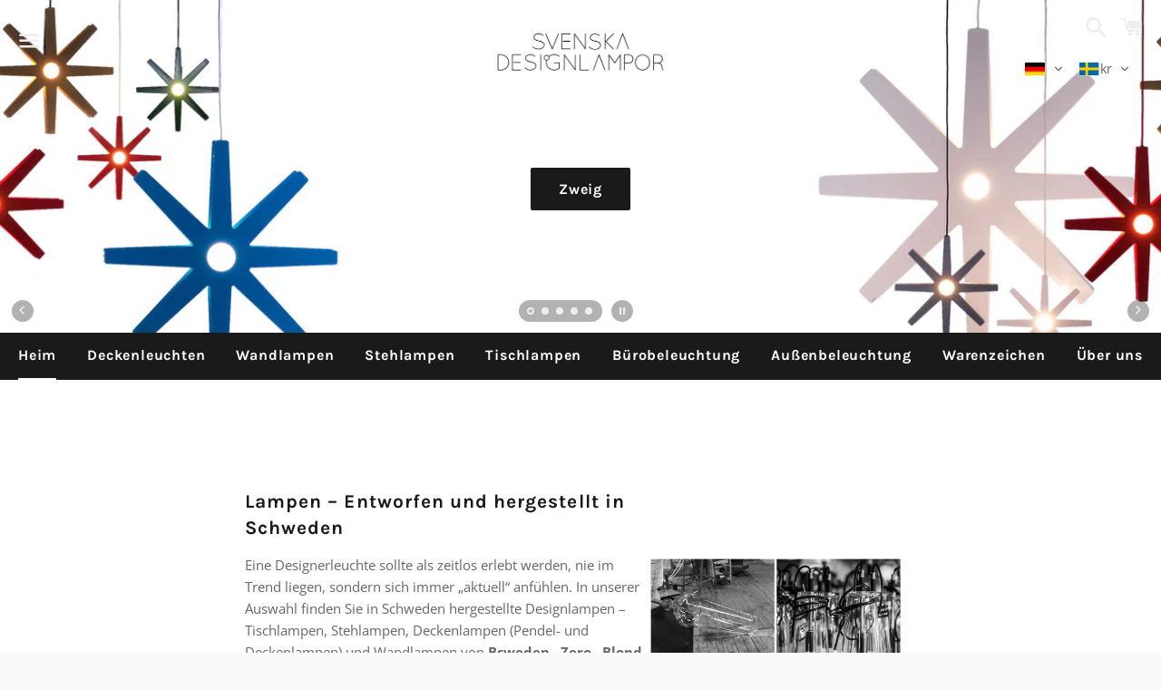

--- FILE ---
content_type: text/html; charset=utf-8
request_url: https://svenskadesignlampor.se/de
body_size: 29920
content:
<!doctype html>
<html class="no-js" lang="de">
<head>
<!-- Google tag (gtag.js) -->
<script async src="https://www.googletagmanager.com/gtag/js?id=AW-1037967227"></script>
<script>
  window.dataLayer = window.dataLayer || [];
  function gtag(){dataLayer.push(arguments);}
  gtag('js', new Date());

  gtag('config', 'AW-1037967227');
</script>
  <meta charset="utf-8">
  <meta http-equiv="X-UA-Compatible" content="IE=edge">
  <meta name="viewport" content="width=device-width,initial-scale=1">

  <meta name="theme-color" content="#ffffff">

  
    <link rel="shortcut icon" href="//svenskadesignlampor.se/cdn/shop/files/Svenska-designlampor_2cb72df1-7a1e-4de7-9cb1-457979094b2f_32x32.jpg?v=1717752048" type="image/png" />
  

  <link rel="canonical" href="https://svenskadesignlampor.se/de">

  <title>
  Schwedische Designlampen &ndash; Svenska Designlampor
  </title>

  
    <meta name="description" content="Schwedisches Lichtdesign – Lampen, entworfen und hergestellt in Schweden mit Fokus auf Form, Qualität und zeitlosem, nachhaltigem Design. Sortiment – ​​Tischlampen, Stehlampen, Deckenlampen (Pendelleuchten &amp;amp; Decken) und Wandlampen, unter anderem von Bsweden &amp;amp; Örsjö Belysning.">
  

  <!-- /snippets/social-meta-tags.liquid -->




<meta property="og:site_name" content="Svenska Designlampor">
<meta property="og:url" content="https://svenskadesignlampor.se/de">
<meta property="og:title" content="Schwedische Designlampen">
<meta property="og:type" content="website">
<meta property="og:description" content="Schwedisches Lichtdesign – Lampen, entworfen und hergestellt in Schweden mit Fokus auf Form, Qualität und zeitlosem, nachhaltigem Design. Sortiment – ​​Tischlampen, Stehlampen, Deckenlampen (Pendelleuchten &amp;amp; Decken) und Wandlampen, unter anderem von Bsweden &amp;amp; Örsjö Belysning.">

<meta property="og:image" content="http://svenskadesignlampor.se/cdn/shop/files/Pik-vaggX3-full-styrka_27526cab-d853-4594-a130-77a6189ecc2f_1200x1200.jpg?v=1614608453">
<meta property="og:image:secure_url" content="https://svenskadesignlampor.se/cdn/shop/files/Pik-vaggX3-full-styrka_27526cab-d853-4594-a130-77a6189ecc2f_1200x1200.jpg?v=1614608453">


<meta name="twitter:card" content="summary_large_image">
<meta name="twitter:title" content="Schwedische Designlampen">
<meta name="twitter:description" content="Schwedisches Lichtdesign – Lampen, entworfen und hergestellt in Schweden mit Fokus auf Form, Qualität und zeitlosem, nachhaltigem Design. Sortiment – ​​Tischlampen, Stehlampen, Deckenlampen (Pendelleuchten &amp;amp; Decken) und Wandlampen, unter anderem von Bsweden &amp;amp; Örsjö Belysning.">


  <link href="//svenskadesignlampor.se/cdn/shop/t/2/assets/theme.scss.css?v=180002782687119462221760285657" rel="stylesheet" type="text/css" media="all" />

  <script>
    window.theme = window.theme || {};
    theme.strings = {
      cartEmpty: "Dein Warenkorb ist im Moment leer.",
      savingHtml: "Du sparst [savings]",
      addToCart: "In den Warenkorb legen",
      soldOut: "Ausverkauft",
      unavailable: "Nicht verfügbar",
      addressError: "Kann die Adresse nicht finden",
      addressNoResults: "Keine Ergebnisse für diese Adresse",
      addressQueryLimit: "Du hast die Nutzungsgrenze der Google-API überschritten. Du solltest über ein Upgrade auf einen \u003ca href=\"https:\/\/developers.google.com\/maps\/premium\/usage-limits\"\u003ePremium-Plan\u003c\/a\u003e nachdenken.",
      authError: "Es gab ein Problem bei der Authentifizierung deines Google Maps API-Schlüssels."
    };
    theme.settings = {
      cartType: "drawer",
      moneyFormat: "\u003cspan class=trans-money\u003e{{amount_no_decimals}} kr\u003c\/span\u003e"
    };
  </script>

  <script src="//svenskadesignlampor.se/cdn/shop/t/2/assets/lazysizes.min.js?v=155223123402716617051596137113" async="async"></script>

  

  <script src="//svenskadesignlampor.se/cdn/shop/t/2/assets/vendor.js?v=141188699437036237251596137115" defer="defer"></script>

  <script src="//svenskadesignlampor.se/cdn/shopifycloud/storefront/assets/themes_support/option_selection-b017cd28.js" defer="defer"></script>

  <script src="//svenskadesignlampor.se/cdn/shop/t/2/assets/theme.js?v=84642039167841721491636999220" defer="defer"></script>

  <script>window.performance && window.performance.mark && window.performance.mark('shopify.content_for_header.start');</script><meta name="google-site-verification" content="yOKqUPbnYgQ6CcTyl8kdSZA0coLmKbg55XVjtv7qzgE">
<meta name="facebook-domain-verification" content="3xox4wqckl9w2wkckvndwq4tive6ac">
<meta name="facebook-domain-verification" content="urlxj1dbyc5ujzf3x45iaaqnx1st4v">
<meta id="shopify-digital-wallet" name="shopify-digital-wallet" content="/44661866645/digital_wallets/dialog">
<meta name="shopify-checkout-api-token" content="a47e3138cfb49e09a613242d44dd2503">
<link rel="alternate" hreflang="x-default" href="https://svenskadesignlampor.se/">
<link rel="alternate" hreflang="sv" href="https://svenskadesignlampor.se/">
<link rel="alternate" hreflang="en" href="https://svenskadesignlampor.se/en">
<link rel="alternate" hreflang="de" href="https://svenskadesignlampor.se/de">
<link rel="alternate" hreflang="de-DE" href="https://svenskadesignlampor.se/de-de">
<link rel="alternate" hreflang="en-DE" href="https://svenskadesignlampor.se/en-de">
<link rel="alternate" hreflang="sv-DE" href="https://svenskadesignlampor.se/sv-de">
<link rel="alternate" hreflang="de-AT" href="https://svenskadesignlampor.se/de-de">
<link rel="alternate" hreflang="en-AT" href="https://svenskadesignlampor.se/en-de">
<link rel="alternate" hreflang="sv-AT" href="https://svenskadesignlampor.se/sv-de">
<link rel="alternate" hreflang="de-CH" href="https://svenskadesignlampor.se/de-ch">
<link rel="alternate" hreflang="en-CH" href="https://svenskadesignlampor.se/en-ch">
<link rel="alternate" hreflang="sv-CH" href="https://svenskadesignlampor.se/sv-ch">
<link rel="alternate" hreflang="en-FR" href="https://svenskadesignlampor.se/en-fr">
<link rel="alternate" hreflang="de-FR" href="https://svenskadesignlampor.se/de-fr">
<link rel="alternate" hreflang="sv-FR" href="https://svenskadesignlampor.se/sv-fr">
<link rel="alternate" hreflang="en-BE" href="https://svenskadesignlampor.se/en-fr">
<link rel="alternate" hreflang="de-BE" href="https://svenskadesignlampor.se/de-fr">
<link rel="alternate" hreflang="sv-BE" href="https://svenskadesignlampor.se/sv-fr">
<link rel="alternate" hreflang="en-LU" href="https://svenskadesignlampor.se/en-fr">
<link rel="alternate" hreflang="de-LU" href="https://svenskadesignlampor.se/de-fr">
<link rel="alternate" hreflang="sv-LU" href="https://svenskadesignlampor.se/sv-fr">
<link rel="alternate" hreflang="en-NL" href="https://svenskadesignlampor.se/en-fr">
<link rel="alternate" hreflang="de-NL" href="https://svenskadesignlampor.se/de-fr">
<link rel="alternate" hreflang="sv-NL" href="https://svenskadesignlampor.se/sv-fr">
<script async="async" src="/checkouts/internal/preloads.js?locale=de-SE"></script>
<script id="apple-pay-shop-capabilities" type="application/json">{"shopId":44661866645,"countryCode":"SE","currencyCode":"SEK","merchantCapabilities":["supports3DS"],"merchantId":"gid:\/\/shopify\/Shop\/44661866645","merchantName":"Svenska Designlampor","requiredBillingContactFields":["postalAddress","email","phone"],"requiredShippingContactFields":["postalAddress","email","phone"],"shippingType":"shipping","supportedNetworks":["visa","maestro","masterCard"],"total":{"type":"pending","label":"Svenska Designlampor","amount":"1.00"},"shopifyPaymentsEnabled":true,"supportsSubscriptions":true}</script>
<script id="shopify-features" type="application/json">{"accessToken":"a47e3138cfb49e09a613242d44dd2503","betas":["rich-media-storefront-analytics"],"domain":"svenskadesignlampor.se","predictiveSearch":true,"shopId":44661866645,"locale":"de"}</script>
<script>var Shopify = Shopify || {};
Shopify.shop = "gravitation-lighting.myshopify.com";
Shopify.locale = "de";
Shopify.currency = {"active":"SEK","rate":"1.0"};
Shopify.country = "SE";
Shopify.theme = {"name":"Boundless","id":106920312981,"schema_name":"Boundless","schema_version":"10.0.1","theme_store_id":766,"role":"main"};
Shopify.theme.handle = "null";
Shopify.theme.style = {"id":null,"handle":null};
Shopify.cdnHost = "svenskadesignlampor.se/cdn";
Shopify.routes = Shopify.routes || {};
Shopify.routes.root = "/de/";</script>
<script type="module">!function(o){(o.Shopify=o.Shopify||{}).modules=!0}(window);</script>
<script>!function(o){function n(){var o=[];function n(){o.push(Array.prototype.slice.apply(arguments))}return n.q=o,n}var t=o.Shopify=o.Shopify||{};t.loadFeatures=n(),t.autoloadFeatures=n()}(window);</script>
<script id="shop-js-analytics" type="application/json">{"pageType":"index"}</script>
<script defer="defer" async type="module" src="//svenskadesignlampor.se/cdn/shopifycloud/shop-js/modules/v2/client.init-shop-cart-sync_e98Ab_XN.de.esm.js"></script>
<script defer="defer" async type="module" src="//svenskadesignlampor.se/cdn/shopifycloud/shop-js/modules/v2/chunk.common_Pcw9EP95.esm.js"></script>
<script defer="defer" async type="module" src="//svenskadesignlampor.se/cdn/shopifycloud/shop-js/modules/v2/chunk.modal_CzmY4ZhL.esm.js"></script>
<script type="module">
  await import("//svenskadesignlampor.se/cdn/shopifycloud/shop-js/modules/v2/client.init-shop-cart-sync_e98Ab_XN.de.esm.js");
await import("//svenskadesignlampor.se/cdn/shopifycloud/shop-js/modules/v2/chunk.common_Pcw9EP95.esm.js");
await import("//svenskadesignlampor.se/cdn/shopifycloud/shop-js/modules/v2/chunk.modal_CzmY4ZhL.esm.js");

  window.Shopify.SignInWithShop?.initShopCartSync?.({"fedCMEnabled":true,"windoidEnabled":true});

</script>
<script>(function() {
  var isLoaded = false;
  function asyncLoad() {
    if (isLoaded) return;
    isLoaded = true;
    var urls = ["https:\/\/cdn-bundler.nice-team.net\/app\/js\/bundler.js?shop=gravitation-lighting.myshopify.com"];
    for (var i = 0; i < urls.length; i++) {
      var s = document.createElement('script');
      s.type = 'text/javascript';
      s.async = true;
      s.src = urls[i];
      var x = document.getElementsByTagName('script')[0];
      x.parentNode.insertBefore(s, x);
    }
  };
  if(window.attachEvent) {
    window.attachEvent('onload', asyncLoad);
  } else {
    window.addEventListener('load', asyncLoad, false);
  }
})();</script>
<script id="__st">var __st={"a":44661866645,"offset":3600,"reqid":"d95437df-63cc-4154-86ed-b7a9830befc2-1769393027","pageurl":"svenskadesignlampor.se\/de","u":"955fd0c6ba8f","p":"home"};</script>
<script>window.ShopifyPaypalV4VisibilityTracking = true;</script>
<script id="captcha-bootstrap">!function(){'use strict';const t='contact',e='account',n='new_comment',o=[[t,t],['blogs',n],['comments',n],[t,'customer']],c=[[e,'customer_login'],[e,'guest_login'],[e,'recover_customer_password'],[e,'create_customer']],r=t=>t.map((([t,e])=>`form[action*='/${t}']:not([data-nocaptcha='true']) input[name='form_type'][value='${e}']`)).join(','),a=t=>()=>t?[...document.querySelectorAll(t)].map((t=>t.form)):[];function s(){const t=[...o],e=r(t);return a(e)}const i='password',u='form_key',d=['recaptcha-v3-token','g-recaptcha-response','h-captcha-response',i],f=()=>{try{return window.sessionStorage}catch{return}},m='__shopify_v',_=t=>t.elements[u];function p(t,e,n=!1){try{const o=window.sessionStorage,c=JSON.parse(o.getItem(e)),{data:r}=function(t){const{data:e,action:n}=t;return t[m]||n?{data:e,action:n}:{data:t,action:n}}(c);for(const[e,n]of Object.entries(r))t.elements[e]&&(t.elements[e].value=n);n&&o.removeItem(e)}catch(o){console.error('form repopulation failed',{error:o})}}const l='form_type',E='cptcha';function T(t){t.dataset[E]=!0}const w=window,h=w.document,L='Shopify',v='ce_forms',y='captcha';let A=!1;((t,e)=>{const n=(g='f06e6c50-85a8-45c8-87d0-21a2b65856fe',I='https://cdn.shopify.com/shopifycloud/storefront-forms-hcaptcha/ce_storefront_forms_captcha_hcaptcha.v1.5.2.iife.js',D={infoText:'Durch hCaptcha geschützt',privacyText:'Datenschutz',termsText:'Allgemeine Geschäftsbedingungen'},(t,e,n)=>{const o=w[L][v],c=o.bindForm;if(c)return c(t,g,e,D).then(n);var r;o.q.push([[t,g,e,D],n]),r=I,A||(h.body.append(Object.assign(h.createElement('script'),{id:'captcha-provider',async:!0,src:r})),A=!0)});var g,I,D;w[L]=w[L]||{},w[L][v]=w[L][v]||{},w[L][v].q=[],w[L][y]=w[L][y]||{},w[L][y].protect=function(t,e){n(t,void 0,e),T(t)},Object.freeze(w[L][y]),function(t,e,n,w,h,L){const[v,y,A,g]=function(t,e,n){const i=e?o:[],u=t?c:[],d=[...i,...u],f=r(d),m=r(i),_=r(d.filter((([t,e])=>n.includes(e))));return[a(f),a(m),a(_),s()]}(w,h,L),I=t=>{const e=t.target;return e instanceof HTMLFormElement?e:e&&e.form},D=t=>v().includes(t);t.addEventListener('submit',(t=>{const e=I(t);if(!e)return;const n=D(e)&&!e.dataset.hcaptchaBound&&!e.dataset.recaptchaBound,o=_(e),c=g().includes(e)&&(!o||!o.value);(n||c)&&t.preventDefault(),c&&!n&&(function(t){try{if(!f())return;!function(t){const e=f();if(!e)return;const n=_(t);if(!n)return;const o=n.value;o&&e.removeItem(o)}(t);const e=Array.from(Array(32),(()=>Math.random().toString(36)[2])).join('');!function(t,e){_(t)||t.append(Object.assign(document.createElement('input'),{type:'hidden',name:u})),t.elements[u].value=e}(t,e),function(t,e){const n=f();if(!n)return;const o=[...t.querySelectorAll(`input[type='${i}']`)].map((({name:t})=>t)),c=[...d,...o],r={};for(const[a,s]of new FormData(t).entries())c.includes(a)||(r[a]=s);n.setItem(e,JSON.stringify({[m]:1,action:t.action,data:r}))}(t,e)}catch(e){console.error('failed to persist form',e)}}(e),e.submit())}));const S=(t,e)=>{t&&!t.dataset[E]&&(n(t,e.some((e=>e===t))),T(t))};for(const o of['focusin','change'])t.addEventListener(o,(t=>{const e=I(t);D(e)&&S(e,y())}));const B=e.get('form_key'),M=e.get(l),P=B&&M;t.addEventListener('DOMContentLoaded',(()=>{const t=y();if(P)for(const e of t)e.elements[l].value===M&&p(e,B);[...new Set([...A(),...v().filter((t=>'true'===t.dataset.shopifyCaptcha))])].forEach((e=>S(e,t)))}))}(h,new URLSearchParams(w.location.search),n,t,e,['guest_login'])})(!0,!0)}();</script>
<script integrity="sha256-4kQ18oKyAcykRKYeNunJcIwy7WH5gtpwJnB7kiuLZ1E=" data-source-attribution="shopify.loadfeatures" defer="defer" src="//svenskadesignlampor.se/cdn/shopifycloud/storefront/assets/storefront/load_feature-a0a9edcb.js" crossorigin="anonymous"></script>
<script data-source-attribution="shopify.dynamic_checkout.dynamic.init">var Shopify=Shopify||{};Shopify.PaymentButton=Shopify.PaymentButton||{isStorefrontPortableWallets:!0,init:function(){window.Shopify.PaymentButton.init=function(){};var t=document.createElement("script");t.src="https://svenskadesignlampor.se/cdn/shopifycloud/portable-wallets/latest/portable-wallets.de.js",t.type="module",document.head.appendChild(t)}};
</script>
<script data-source-attribution="shopify.dynamic_checkout.buyer_consent">
  function portableWalletsHideBuyerConsent(e){var t=document.getElementById("shopify-buyer-consent"),n=document.getElementById("shopify-subscription-policy-button");t&&n&&(t.classList.add("hidden"),t.setAttribute("aria-hidden","true"),n.removeEventListener("click",e))}function portableWalletsShowBuyerConsent(e){var t=document.getElementById("shopify-buyer-consent"),n=document.getElementById("shopify-subscription-policy-button");t&&n&&(t.classList.remove("hidden"),t.removeAttribute("aria-hidden"),n.addEventListener("click",e))}window.Shopify?.PaymentButton&&(window.Shopify.PaymentButton.hideBuyerConsent=portableWalletsHideBuyerConsent,window.Shopify.PaymentButton.showBuyerConsent=portableWalletsShowBuyerConsent);
</script>
<script data-source-attribution="shopify.dynamic_checkout.cart.bootstrap">document.addEventListener("DOMContentLoaded",(function(){function t(){return document.querySelector("shopify-accelerated-checkout-cart, shopify-accelerated-checkout")}if(t())Shopify.PaymentButton.init();else{new MutationObserver((function(e,n){t()&&(Shopify.PaymentButton.init(),n.disconnect())})).observe(document.body,{childList:!0,subtree:!0})}}));
</script>
<script id='scb4127' type='text/javascript' async='' src='https://svenskadesignlampor.se/cdn/shopifycloud/privacy-banner/storefront-banner.js'></script><link id="shopify-accelerated-checkout-styles" rel="stylesheet" media="screen" href="https://svenskadesignlampor.se/cdn/shopifycloud/portable-wallets/latest/accelerated-checkout-backwards-compat.css" crossorigin="anonymous">
<style id="shopify-accelerated-checkout-cart">
        #shopify-buyer-consent {
  margin-top: 1em;
  display: inline-block;
  width: 100%;
}

#shopify-buyer-consent.hidden {
  display: none;
}

#shopify-subscription-policy-button {
  background: none;
  border: none;
  padding: 0;
  text-decoration: underline;
  font-size: inherit;
  cursor: pointer;
}

#shopify-subscription-policy-button::before {
  box-shadow: none;
}

      </style>

<script>window.performance && window.performance.mark && window.performance.mark('shopify.content_for_header.end');</script>
  
<meta name="google-site-verification" content="yOKqUPbnYgQ6CcTyl8kdSZA0coLmKbg55XVjtv7qzgE" />
  

	<!-- SOLD STOCK PRODUCT APP START -->
	





























<style>
  .sold_mainbox{margin-bottom: 1rem;}
  .sold_pro{color: #000000;font-size: 17px;}
  .pro-inventory{color: #000000;font-size: 17px;}
  .sold_mainbox .emoticon{vertical-align: top;}
  .sold_mainbox .hide{display:none;}
  .sold_mainbox .inline{display:inline !important;}
  .sold_mainbox b{font-weight:bold;}
  .sold_mainbox span.separator {margin: 0 0.5rem;}
  label.sold.sold_pro, .sold_mainbox .pro-inventory {display: block;margin-bottom:5px;}
  
  

  .sold_sale_popup{position:fixed;width:336px;z-index:99999999;-webkit-box-shadow:1px 0 10px rgba(0,0,0,.4);-moz-box-shadow:1px 0 10px rgba(0,0,0,.4);box-shadow:1px 0 10px rgba(0,0,0,.4);-webkit-transition:all 1s ease;-moz-transition:all 1s ease;-ms-transition:all 1s ease;-o-transition:all 1s ease;display:flex;align-items:center;background:#fff;-webkit-opacity:0;-moz-opacity:0;opacity:0;pointer-events: none;}
  .sold_sale_popup.sold_sale_popup_tl,.sold_sale_popup.sold_sale_popup_tr{top:20px;bottom:unset;-webkit-transform:translateY(-130%);-moz-transform:translateY(-130%);-ms-transform:translateY(-130%);-o-transform:translateY(-130%);transform:translateY(-130%)}
  .sold_sale_popup.sold_sale_popup_tl{left:20px;right:unset}
  .sold_sale_popup.sold_sale_popup_tr{right:20px;left:unset}
  .sold_sale_popup.sold_sale_popup_bl,.sold_sale_popup.sold_sale_popup_br{top:unset;bottom:20px;-webkit-transform:translateY(100%);-moz-transform:translateY(100%);-ms-transform:translateY(100%);-o-transform:translateY(100%);transform:translateY(100%)}
  .sold_sale_popup.sold_sale_popup_bl{left:20px;right:unset}
  .sold_sale_popup.sold_sale_popup_br{right:20px;left:unset}
  .sold_sale_popup.sold_sale_show{opacity:1;transform:translatey(0);pointer-events: auto;}
  .sold_sale_popup .sold_sale_product_image{position:relative;float:left;width:76px!important;height:100%;padding:5px;border:0;line-height:0;margin:0;min-height:auto;align-items:center;justify-content:center;display:flex;display:-webkit-flex}
  .sold_sale_popup .sold_sale_product_image img{height:100%;max-height:76px;max-width:100%}.sold_sale_popup .sold_sale_info{padding:6px 25px 6px 5px;width:calc(100% - 80px);flex-wrap:wrap;display:flex;display:-webkit-flex}
  .sold_sale_popup .sold_sale_info .close-noti{position:absolute;width:15px;height:15px;top:8px;right:8px;cursor:pointer}.sold_sale_popup .sold_sale_info .close-noti svg{width:15px;height:15px;vertical-align:top}
  .sold_sale_popup .sold_sale_info .noti-title{float:right;width:100%;margin:0 0 6px;line-height:1}
  .sold_sale_popup .sold_sale_info .noti-title span{font-size:13px;line-height:normal;overflow:hidden;text-overflow:ellipsis;-webkit-box-orient:vertical;display:-webkit-box;-webkit-line-clamp:2;color:#55586c}
  .sold_sale_popup .sold_sale_info .noti-body{margin:0 0 10px;float:right;width:100%;line-height:1}.sold_sale_popup .sold_sale_info .noti-body a{text-decoration:none;font-size:16px;line-height:normal;display:block;font-weight:700;text-overflow:ellipsis;overflow:hidden;white-space:nowrap;color:#55586c}
  .sold_sale_popup .sold_sale_info .noti-time{color:#55586c;font-size:12px;line-height:1;width:100%}
  
  @media only screen and (max-width: 480px) {
    .sold_sale_popup {width: 320px;}
  }
  
  @media only screen and (max-width: 359px) {
    .sold_sale_popup {width: 290px;margin: 0 -5px;}
  }
</style>

<div class="sold_sale_popup">
    <div class="sold_sale_product_image"> 
        <img src="https://app.soldstock.io/soldstockapp/admin/assets/image/NoImage.png" alt = "Sales Popup" >
    </div>
    <div class="sold_sale_info">
        <div class="close-noti" id="salsepop_close">
            <svg viewBox="0 0 20 20">
                <path xmlns="http://www.w3.org/2000/svg" d="M11.414 10l6.293-6.293a.999.999 0 1 0-1.414-1.414L10 8.586 3.707 2.293a.999.999 0 1 0-1.414 1.414L8.586 10l-6.293 6.293a.999.999 0 1 0 1.414 1.414L10 11.414l6.293 6.293a.997.997 0 0 0 1.414 0 .999.999 0 0 0 0-1.414L11.414 10z" fill="#82869e"/>
            </svg>
        </div>
        <div class="noti-body">
            <a href="javascript:void(0)">Dummy products title</a>
        </div>
        <div class="noti-title">
            <span>Surat, Gujarat</span>
        </div> 
        <div class="noti-time"> 6 hours ago </div>
    </div>
</div>

<script type="text/javascript">
  
  var variantStock = {};
  
         
  window.spSoldStockSetting = {
    setting: {
      soldStock: {
        display: parseBool('false'),
        type: 'variant',
        icon: 'emoticon emoticon-fire',
        text: 'Sold',
                size: parseInt('17'),
                color: '#000000'
      },
      inStock: {
        display: parseBool('false'),
        text: 'I lager | Leverans 2-10 arbetsdagar',
        inline: parseBool('false'),
        limit: {
          check: parseBool('false'),
          number: parseInt('0')
        },
                size: parseInt('17'),
                color: '#000000'
      }
    },
    productID: parseInt(''),
    assignProductType: 'custom',
    productSoldCount: parseInt(''),
    productInStock: parseInt('0'),
    firstVariantID: parseInt(''),
    variantStock: variantStock,
    currentTemplate: 'index',
    soldapp_w_position: parseInt('1') 
  };
                     
    window.spSalePopupSetting = JSON.parse('{"time":3,"delay":10,"perPage":10,"repeat":false,"sales":"order","display":"desktop","heading":"Purchased a","color":"#55586c","position":"bottom-left"}');
                     
    function parseBool(str){return (str === 'true') ? true : false;}
</script>
	<!-- SOLD STOCK PRODUCT APP END -->
<!-- BEGIN app block: shopify://apps/consentmo-gdpr/blocks/gdpr_cookie_consent/4fbe573f-a377-4fea-9801-3ee0858cae41 -->


<!-- END app block --><!-- BEGIN app block: shopify://apps/bundler/blocks/bundler-script-append/7a6ae1b8-3b16-449b-8429-8bb89a62c664 --><script defer="defer">
	/**	Bundler script loader, version number: 2.0 */
	(function(){
		var loadScript=function(a,b){var c=document.createElement("script");c.type="text/javascript",c.readyState?c.onreadystatechange=function(){("loaded"==c.readyState||"complete"==c.readyState)&&(c.onreadystatechange=null,b())}:c.onload=function(){b()},c.src=a,document.getElementsByTagName("head")[0].appendChild(c)};
		appendScriptUrl('gravitation-lighting.myshopify.com');

		// get script url and append timestamp of last change
		function appendScriptUrl(shop) {

			var timeStamp = Math.floor(Date.now() / (1000*1*1));
			var timestampUrl = 'https://bundler.nice-team.net/app/shop/status/'+shop+'.js?'+timeStamp;

			loadScript(timestampUrl, function() {
				// append app script
				if (typeof bundler_settings_updated == 'undefined') {
					console.log('settings are undefined');
					bundler_settings_updated = 'default-by-script';
				}
				var scriptUrl = "https://cdn-bundler.nice-team.net/app/js/bundler-script.js?shop="+shop+"&"+bundler_settings_updated;
				loadScript(scriptUrl, function(){});
			});
		}
	})();

	var BndlrScriptAppended = true;
	
</script>

<!-- END app block --><!-- BEGIN app block: shopify://apps/transtore/blocks/switcher_embed_block/afeffe82-e563-4f78-90f4-f1e3d96286c3 --><script>
    (function(){
        function logChangesTS(mutations, observer) {
            let evaluateTS = document.evaluate('//*[text()[contains(.,"trans-money")]]',document,null,XPathResult.ORDERED_NODE_SNAPSHOT_TYPE,null);
            for (let iTS = 0; iTS < evaluateTS.snapshotLength; iTS++) {
                let elTS = evaluateTS.snapshotItem(iTS);
                let innerHtmlTS = elTS?.innerHTML ? elTS.innerHTML : "";
                if(innerHtmlTS && !["SCRIPT", "LINK", "STYLE", "NOSCRIPT"].includes(elTS.nodeName)){
                    elTS.innerHTML = innerHtmlTS.replaceAll("&lt;", "<").replaceAll("&gt;", ">");
                }
            }
        }
        const observerTS = new MutationObserver(logChangesTS);
        observerTS.observe(document.documentElement, { subtree : true, childList: true });
    })();

    window._transtoreStore = {
        ...(window._transtoreStore || {}),
        pageType: "index",
        cartType: 'drawer',
        currenciesEnabled: [],
        currency: {
            code: 'SEK',
            symbol: 'kr',
            name: 'Swedish Krona',
            active: 'SEK',
            rate: ''
        },
        product: {
            id: '',
        },
        moneyWithCurrencyFormat: "<span class=trans-money>{{amount_no_decimals}} SEK</span>",
        moneyFormat: "<span class=trans-money>{{amount_no_decimals}} kr</span>",
        currencyCodeEnabled: '',
        shop: "svenskadesignlampor.se",
        locale: "de",
        country: "SE",
        designMode: false,
        theme: {},
        cdnHost: "",
        routes: { "root": "/de" },
        market: {
            id: "1258193045",
            handle: "se"
        },
        enabledLocales: [{"shop_locale":{"locale":"sv","enabled":true,"primary":true,"published":true}},{"shop_locale":{"locale":"en","enabled":true,"primary":false,"published":true}},{"shop_locale":{"locale":"de","enabled":true,"primary":false,"published":true}}],
    };
    
        _transtoreStore.currenciesEnabled.push("EUR");
    
        _transtoreStore.currenciesEnabled.push("NOK");
    
        _transtoreStore.currenciesEnabled.push("SEK");
    
</script>

<!-- END app block --><script src="https://cdn.shopify.com/extensions/019be9e8-7389-72d2-90ad-753cce315171/consentmo-gdpr-595/assets/consentmo_cookie_consent.js" type="text/javascript" defer="defer"></script>
<script src="https://cdn.shopify.com/extensions/019bca1b-e572-7c5b-aa02-883603694f1a/ts-ext-404/assets/transtore.js" type="text/javascript" defer="defer"></script>
<link href="https://cdn.shopify.com/extensions/019bca1b-e572-7c5b-aa02-883603694f1a/ts-ext-404/assets/transtore.css" rel="stylesheet" type="text/css" media="all">
<link href="https://monorail-edge.shopifysvc.com" rel="dns-prefetch">
<script>(function(){if ("sendBeacon" in navigator && "performance" in window) {try {var session_token_from_headers = performance.getEntriesByType('navigation')[0].serverTiming.find(x => x.name == '_s').description;} catch {var session_token_from_headers = undefined;}var session_cookie_matches = document.cookie.match(/_shopify_s=([^;]*)/);var session_token_from_cookie = session_cookie_matches && session_cookie_matches.length === 2 ? session_cookie_matches[1] : "";var session_token = session_token_from_headers || session_token_from_cookie || "";function handle_abandonment_event(e) {var entries = performance.getEntries().filter(function(entry) {return /monorail-edge.shopifysvc.com/.test(entry.name);});if (!window.abandonment_tracked && entries.length === 0) {window.abandonment_tracked = true;var currentMs = Date.now();var navigation_start = performance.timing.navigationStart;var payload = {shop_id: 44661866645,url: window.location.href,navigation_start,duration: currentMs - navigation_start,session_token,page_type: "index"};window.navigator.sendBeacon("https://monorail-edge.shopifysvc.com/v1/produce", JSON.stringify({schema_id: "online_store_buyer_site_abandonment/1.1",payload: payload,metadata: {event_created_at_ms: currentMs,event_sent_at_ms: currentMs}}));}}window.addEventListener('pagehide', handle_abandonment_event);}}());</script>
<script id="web-pixels-manager-setup">(function e(e,d,r,n,o){if(void 0===o&&(o={}),!Boolean(null===(a=null===(i=window.Shopify)||void 0===i?void 0:i.analytics)||void 0===a?void 0:a.replayQueue)){var i,a;window.Shopify=window.Shopify||{};var t=window.Shopify;t.analytics=t.analytics||{};var s=t.analytics;s.replayQueue=[],s.publish=function(e,d,r){return s.replayQueue.push([e,d,r]),!0};try{self.performance.mark("wpm:start")}catch(e){}var l=function(){var e={modern:/Edge?\/(1{2}[4-9]|1[2-9]\d|[2-9]\d{2}|\d{4,})\.\d+(\.\d+|)|Firefox\/(1{2}[4-9]|1[2-9]\d|[2-9]\d{2}|\d{4,})\.\d+(\.\d+|)|Chrom(ium|e)\/(9{2}|\d{3,})\.\d+(\.\d+|)|(Maci|X1{2}).+ Version\/(15\.\d+|(1[6-9]|[2-9]\d|\d{3,})\.\d+)([,.]\d+|)( \(\w+\)|)( Mobile\/\w+|) Safari\/|Chrome.+OPR\/(9{2}|\d{3,})\.\d+\.\d+|(CPU[ +]OS|iPhone[ +]OS|CPU[ +]iPhone|CPU IPhone OS|CPU iPad OS)[ +]+(15[._]\d+|(1[6-9]|[2-9]\d|\d{3,})[._]\d+)([._]\d+|)|Android:?[ /-](13[3-9]|1[4-9]\d|[2-9]\d{2}|\d{4,})(\.\d+|)(\.\d+|)|Android.+Firefox\/(13[5-9]|1[4-9]\d|[2-9]\d{2}|\d{4,})\.\d+(\.\d+|)|Android.+Chrom(ium|e)\/(13[3-9]|1[4-9]\d|[2-9]\d{2}|\d{4,})\.\d+(\.\d+|)|SamsungBrowser\/([2-9]\d|\d{3,})\.\d+/,legacy:/Edge?\/(1[6-9]|[2-9]\d|\d{3,})\.\d+(\.\d+|)|Firefox\/(5[4-9]|[6-9]\d|\d{3,})\.\d+(\.\d+|)|Chrom(ium|e)\/(5[1-9]|[6-9]\d|\d{3,})\.\d+(\.\d+|)([\d.]+$|.*Safari\/(?![\d.]+ Edge\/[\d.]+$))|(Maci|X1{2}).+ Version\/(10\.\d+|(1[1-9]|[2-9]\d|\d{3,})\.\d+)([,.]\d+|)( \(\w+\)|)( Mobile\/\w+|) Safari\/|Chrome.+OPR\/(3[89]|[4-9]\d|\d{3,})\.\d+\.\d+|(CPU[ +]OS|iPhone[ +]OS|CPU[ +]iPhone|CPU IPhone OS|CPU iPad OS)[ +]+(10[._]\d+|(1[1-9]|[2-9]\d|\d{3,})[._]\d+)([._]\d+|)|Android:?[ /-](13[3-9]|1[4-9]\d|[2-9]\d{2}|\d{4,})(\.\d+|)(\.\d+|)|Mobile Safari.+OPR\/([89]\d|\d{3,})\.\d+\.\d+|Android.+Firefox\/(13[5-9]|1[4-9]\d|[2-9]\d{2}|\d{4,})\.\d+(\.\d+|)|Android.+Chrom(ium|e)\/(13[3-9]|1[4-9]\d|[2-9]\d{2}|\d{4,})\.\d+(\.\d+|)|Android.+(UC? ?Browser|UCWEB|U3)[ /]?(15\.([5-9]|\d{2,})|(1[6-9]|[2-9]\d|\d{3,})\.\d+)\.\d+|SamsungBrowser\/(5\.\d+|([6-9]|\d{2,})\.\d+)|Android.+MQ{2}Browser\/(14(\.(9|\d{2,})|)|(1[5-9]|[2-9]\d|\d{3,})(\.\d+|))(\.\d+|)|K[Aa][Ii]OS\/(3\.\d+|([4-9]|\d{2,})\.\d+)(\.\d+|)/},d=e.modern,r=e.legacy,n=navigator.userAgent;return n.match(d)?"modern":n.match(r)?"legacy":"unknown"}(),u="modern"===l?"modern":"legacy",c=(null!=n?n:{modern:"",legacy:""})[u],f=function(e){return[e.baseUrl,"/wpm","/b",e.hashVersion,"modern"===e.buildTarget?"m":"l",".js"].join("")}({baseUrl:d,hashVersion:r,buildTarget:u}),m=function(e){var d=e.version,r=e.bundleTarget,n=e.surface,o=e.pageUrl,i=e.monorailEndpoint;return{emit:function(e){var a=e.status,t=e.errorMsg,s=(new Date).getTime(),l=JSON.stringify({metadata:{event_sent_at_ms:s},events:[{schema_id:"web_pixels_manager_load/3.1",payload:{version:d,bundle_target:r,page_url:o,status:a,surface:n,error_msg:t},metadata:{event_created_at_ms:s}}]});if(!i)return console&&console.warn&&console.warn("[Web Pixels Manager] No Monorail endpoint provided, skipping logging."),!1;try{return self.navigator.sendBeacon.bind(self.navigator)(i,l)}catch(e){}var u=new XMLHttpRequest;try{return u.open("POST",i,!0),u.setRequestHeader("Content-Type","text/plain"),u.send(l),!0}catch(e){return console&&console.warn&&console.warn("[Web Pixels Manager] Got an unhandled error while logging to Monorail."),!1}}}}({version:r,bundleTarget:l,surface:e.surface,pageUrl:self.location.href,monorailEndpoint:e.monorailEndpoint});try{o.browserTarget=l,function(e){var d=e.src,r=e.async,n=void 0===r||r,o=e.onload,i=e.onerror,a=e.sri,t=e.scriptDataAttributes,s=void 0===t?{}:t,l=document.createElement("script"),u=document.querySelector("head"),c=document.querySelector("body");if(l.async=n,l.src=d,a&&(l.integrity=a,l.crossOrigin="anonymous"),s)for(var f in s)if(Object.prototype.hasOwnProperty.call(s,f))try{l.dataset[f]=s[f]}catch(e){}if(o&&l.addEventListener("load",o),i&&l.addEventListener("error",i),u)u.appendChild(l);else{if(!c)throw new Error("Did not find a head or body element to append the script");c.appendChild(l)}}({src:f,async:!0,onload:function(){if(!function(){var e,d;return Boolean(null===(d=null===(e=window.Shopify)||void 0===e?void 0:e.analytics)||void 0===d?void 0:d.initialized)}()){var d=window.webPixelsManager.init(e)||void 0;if(d){var r=window.Shopify.analytics;r.replayQueue.forEach((function(e){var r=e[0],n=e[1],o=e[2];d.publishCustomEvent(r,n,o)})),r.replayQueue=[],r.publish=d.publishCustomEvent,r.visitor=d.visitor,r.initialized=!0}}},onerror:function(){return m.emit({status:"failed",errorMsg:"".concat(f," has failed to load")})},sri:function(e){var d=/^sha384-[A-Za-z0-9+/=]+$/;return"string"==typeof e&&d.test(e)}(c)?c:"",scriptDataAttributes:o}),m.emit({status:"loading"})}catch(e){m.emit({status:"failed",errorMsg:(null==e?void 0:e.message)||"Unknown error"})}}})({shopId: 44661866645,storefrontBaseUrl: "https://svenskadesignlampor.se",extensionsBaseUrl: "https://extensions.shopifycdn.com/cdn/shopifycloud/web-pixels-manager",monorailEndpoint: "https://monorail-edge.shopifysvc.com/unstable/produce_batch",surface: "storefront-renderer",enabledBetaFlags: ["2dca8a86"],webPixelsConfigList: [{"id":"952795474","configuration":"{\"config\":\"{\\\"pixel_id\\\":\\\"G-5W3S1E3M71\\\",\\\"target_country\\\":\\\"SE\\\",\\\"gtag_events\\\":[{\\\"type\\\":\\\"begin_checkout\\\",\\\"action_label\\\":[\\\"G-5W3S1E3M71\\\",\\\"AW-1037967227\\\/5tNtCPv5lIsCEPu--O4D\\\"]},{\\\"type\\\":\\\"search\\\",\\\"action_label\\\":[\\\"G-5W3S1E3M71\\\",\\\"AW-1037967227\\\/RgElCP75lIsCEPu--O4D\\\"]},{\\\"type\\\":\\\"view_item\\\",\\\"action_label\\\":[\\\"G-5W3S1E3M71\\\",\\\"AW-1037967227\\\/SG1hCPX5lIsCEPu--O4D\\\",\\\"MC-VM8GJ94Y21\\\"]},{\\\"type\\\":\\\"purchase\\\",\\\"action_label\\\":[\\\"G-5W3S1E3M71\\\",\\\"AW-1037967227\\\/4_5uCPL5lIsCEPu--O4D\\\",\\\"MC-VM8GJ94Y21\\\"]},{\\\"type\\\":\\\"page_view\\\",\\\"action_label\\\":[\\\"G-5W3S1E3M71\\\",\\\"AW-1037967227\\\/YDbaCO_5lIsCEPu--O4D\\\",\\\"MC-VM8GJ94Y21\\\"]},{\\\"type\\\":\\\"add_payment_info\\\",\\\"action_label\\\":[\\\"G-5W3S1E3M71\\\",\\\"AW-1037967227\\\/CF9dCPn6lIsCEPu--O4D\\\"]},{\\\"type\\\":\\\"add_to_cart\\\",\\\"action_label\\\":[\\\"G-5W3S1E3M71\\\",\\\"AW-1037967227\\\/rrD5CPj5lIsCEPu--O4D\\\"]}],\\\"enable_monitoring_mode\\\":false}\"}","eventPayloadVersion":"v1","runtimeContext":"OPEN","scriptVersion":"b2a88bafab3e21179ed38636efcd8a93","type":"APP","apiClientId":1780363,"privacyPurposes":[],"dataSharingAdjustments":{"protectedCustomerApprovalScopes":["read_customer_address","read_customer_email","read_customer_name","read_customer_personal_data","read_customer_phone"]}},{"id":"shopify-app-pixel","configuration":"{}","eventPayloadVersion":"v1","runtimeContext":"STRICT","scriptVersion":"0450","apiClientId":"shopify-pixel","type":"APP","privacyPurposes":["ANALYTICS","MARKETING"]},{"id":"shopify-custom-pixel","eventPayloadVersion":"v1","runtimeContext":"LAX","scriptVersion":"0450","apiClientId":"shopify-pixel","type":"CUSTOM","privacyPurposes":["ANALYTICS","MARKETING"]}],isMerchantRequest: false,initData: {"shop":{"name":"Svenska Designlampor","paymentSettings":{"currencyCode":"SEK"},"myshopifyDomain":"gravitation-lighting.myshopify.com","countryCode":"SE","storefrontUrl":"https:\/\/svenskadesignlampor.se\/de"},"customer":null,"cart":null,"checkout":null,"productVariants":[],"purchasingCompany":null},},"https://svenskadesignlampor.se/cdn","fcfee988w5aeb613cpc8e4bc33m6693e112",{"modern":"","legacy":""},{"shopId":"44661866645","storefrontBaseUrl":"https:\/\/svenskadesignlampor.se","extensionBaseUrl":"https:\/\/extensions.shopifycdn.com\/cdn\/shopifycloud\/web-pixels-manager","surface":"storefront-renderer","enabledBetaFlags":"[\"2dca8a86\"]","isMerchantRequest":"false","hashVersion":"fcfee988w5aeb613cpc8e4bc33m6693e112","publish":"custom","events":"[[\"page_viewed\",{}]]"});</script><script>
  window.ShopifyAnalytics = window.ShopifyAnalytics || {};
  window.ShopifyAnalytics.meta = window.ShopifyAnalytics.meta || {};
  window.ShopifyAnalytics.meta.currency = 'SEK';
  var meta = {"page":{"pageType":"home","requestId":"d95437df-63cc-4154-86ed-b7a9830befc2-1769393027"}};
  for (var attr in meta) {
    window.ShopifyAnalytics.meta[attr] = meta[attr];
  }
</script>
<script class="analytics">
  (function () {
    var customDocumentWrite = function(content) {
      var jquery = null;

      if (window.jQuery) {
        jquery = window.jQuery;
      } else if (window.Checkout && window.Checkout.$) {
        jquery = window.Checkout.$;
      }

      if (jquery) {
        jquery('body').append(content);
      }
    };

    var hasLoggedConversion = function(token) {
      if (token) {
        return document.cookie.indexOf('loggedConversion=' + token) !== -1;
      }
      return false;
    }

    var setCookieIfConversion = function(token) {
      if (token) {
        var twoMonthsFromNow = new Date(Date.now());
        twoMonthsFromNow.setMonth(twoMonthsFromNow.getMonth() + 2);

        document.cookie = 'loggedConversion=' + token + '; expires=' + twoMonthsFromNow;
      }
    }

    var trekkie = window.ShopifyAnalytics.lib = window.trekkie = window.trekkie || [];
    if (trekkie.integrations) {
      return;
    }
    trekkie.methods = [
      'identify',
      'page',
      'ready',
      'track',
      'trackForm',
      'trackLink'
    ];
    trekkie.factory = function(method) {
      return function() {
        var args = Array.prototype.slice.call(arguments);
        args.unshift(method);
        trekkie.push(args);
        return trekkie;
      };
    };
    for (var i = 0; i < trekkie.methods.length; i++) {
      var key = trekkie.methods[i];
      trekkie[key] = trekkie.factory(key);
    }
    trekkie.load = function(config) {
      trekkie.config = config || {};
      trekkie.config.initialDocumentCookie = document.cookie;
      var first = document.getElementsByTagName('script')[0];
      var script = document.createElement('script');
      script.type = 'text/javascript';
      script.onerror = function(e) {
        var scriptFallback = document.createElement('script');
        scriptFallback.type = 'text/javascript';
        scriptFallback.onerror = function(error) {
                var Monorail = {
      produce: function produce(monorailDomain, schemaId, payload) {
        var currentMs = new Date().getTime();
        var event = {
          schema_id: schemaId,
          payload: payload,
          metadata: {
            event_created_at_ms: currentMs,
            event_sent_at_ms: currentMs
          }
        };
        return Monorail.sendRequest("https://" + monorailDomain + "/v1/produce", JSON.stringify(event));
      },
      sendRequest: function sendRequest(endpointUrl, payload) {
        // Try the sendBeacon API
        if (window && window.navigator && typeof window.navigator.sendBeacon === 'function' && typeof window.Blob === 'function' && !Monorail.isIos12()) {
          var blobData = new window.Blob([payload], {
            type: 'text/plain'
          });

          if (window.navigator.sendBeacon(endpointUrl, blobData)) {
            return true;
          } // sendBeacon was not successful

        } // XHR beacon

        var xhr = new XMLHttpRequest();

        try {
          xhr.open('POST', endpointUrl);
          xhr.setRequestHeader('Content-Type', 'text/plain');
          xhr.send(payload);
        } catch (e) {
          console.log(e);
        }

        return false;
      },
      isIos12: function isIos12() {
        return window.navigator.userAgent.lastIndexOf('iPhone; CPU iPhone OS 12_') !== -1 || window.navigator.userAgent.lastIndexOf('iPad; CPU OS 12_') !== -1;
      }
    };
    Monorail.produce('monorail-edge.shopifysvc.com',
      'trekkie_storefront_load_errors/1.1',
      {shop_id: 44661866645,
      theme_id: 106920312981,
      app_name: "storefront",
      context_url: window.location.href,
      source_url: "//svenskadesignlampor.se/cdn/s/trekkie.storefront.8d95595f799fbf7e1d32231b9a28fd43b70c67d3.min.js"});

        };
        scriptFallback.async = true;
        scriptFallback.src = '//svenskadesignlampor.se/cdn/s/trekkie.storefront.8d95595f799fbf7e1d32231b9a28fd43b70c67d3.min.js';
        first.parentNode.insertBefore(scriptFallback, first);
      };
      script.async = true;
      script.src = '//svenskadesignlampor.se/cdn/s/trekkie.storefront.8d95595f799fbf7e1d32231b9a28fd43b70c67d3.min.js';
      first.parentNode.insertBefore(script, first);
    };
    trekkie.load(
      {"Trekkie":{"appName":"storefront","development":false,"defaultAttributes":{"shopId":44661866645,"isMerchantRequest":null,"themeId":106920312981,"themeCityHash":"6719365738123661305","contentLanguage":"de","currency":"SEK","eventMetadataId":"89426b19-a9aa-409a-88e7-ff1c17300f51"},"isServerSideCookieWritingEnabled":true,"monorailRegion":"shop_domain","enabledBetaFlags":["65f19447"]},"Session Attribution":{},"S2S":{"facebookCapiEnabled":true,"source":"trekkie-storefront-renderer","apiClientId":580111}}
    );

    var loaded = false;
    trekkie.ready(function() {
      if (loaded) return;
      loaded = true;

      window.ShopifyAnalytics.lib = window.trekkie;

      var originalDocumentWrite = document.write;
      document.write = customDocumentWrite;
      try { window.ShopifyAnalytics.merchantGoogleAnalytics.call(this); } catch(error) {};
      document.write = originalDocumentWrite;

      window.ShopifyAnalytics.lib.page(null,{"pageType":"home","requestId":"d95437df-63cc-4154-86ed-b7a9830befc2-1769393027","shopifyEmitted":true});

      var match = window.location.pathname.match(/checkouts\/(.+)\/(thank_you|post_purchase)/)
      var token = match? match[1]: undefined;
      if (!hasLoggedConversion(token)) {
        setCookieIfConversion(token);
        
      }
    });


        var eventsListenerScript = document.createElement('script');
        eventsListenerScript.async = true;
        eventsListenerScript.src = "//svenskadesignlampor.se/cdn/shopifycloud/storefront/assets/shop_events_listener-3da45d37.js";
        document.getElementsByTagName('head')[0].appendChild(eventsListenerScript);

})();</script>
  <script>
  if (!window.ga || (window.ga && typeof window.ga !== 'function')) {
    window.ga = function ga() {
      (window.ga.q = window.ga.q || []).push(arguments);
      if (window.Shopify && window.Shopify.analytics && typeof window.Shopify.analytics.publish === 'function') {
        window.Shopify.analytics.publish("ga_stub_called", {}, {sendTo: "google_osp_migration"});
      }
      console.error("Shopify's Google Analytics stub called with:", Array.from(arguments), "\nSee https://help.shopify.com/manual/promoting-marketing/pixels/pixel-migration#google for more information.");
    };
    if (window.Shopify && window.Shopify.analytics && typeof window.Shopify.analytics.publish === 'function') {
      window.Shopify.analytics.publish("ga_stub_initialized", {}, {sendTo: "google_osp_migration"});
    }
  }
</script>
<script
  defer
  src="https://svenskadesignlampor.se/cdn/shopifycloud/perf-kit/shopify-perf-kit-3.0.4.min.js"
  data-application="storefront-renderer"
  data-shop-id="44661866645"
  data-render-region="gcp-us-east1"
  data-page-type="index"
  data-theme-instance-id="106920312981"
  data-theme-name="Boundless"
  data-theme-version="10.0.1"
  data-monorail-region="shop_domain"
  data-resource-timing-sampling-rate="10"
  data-shs="true"
  data-shs-beacon="true"
  data-shs-export-with-fetch="true"
  data-shs-logs-sample-rate="1"
  data-shs-beacon-endpoint="https://svenskadesignlampor.se/api/collect"
></script>
</head>

<body id="schwedische-designlampen" class="template-index">
  <div id="SearchDrawer" class="search-bar drawer drawer--top">
    <div class="search-bar__table">
      <form action="/de/search" method="get" class="search-bar__table-cell search-bar__form" role="search">
        <div class="search-bar__table">
          <div class="search-bar__table-cell search-bar__icon-cell">
            <button type="submit" class="search-bar__icon-button search-bar__submit">
              <span class="icon icon-search" aria-hidden="true"></span>
              <span class="icon__fallback-text">Suchen</span>
            </button>
          </div>
          <div class="search-bar__table-cell">
            <input type="search" id="SearchInput" name="q" value="" placeholder="Durchsuche unseren Shop" aria-label="Durchsuche unseren Shop" class="search-bar__input">
          </div>
        </div>
      </form>
      <div class="search-bar__table-cell text-right">
        <button type="button" class="search-bar__icon-button search-bar__close js-drawer-close">
          <span class="icon icon-x" aria-hidden="true"></span>
          <span class="icon__fallback-text">Schließen (esc)</span>
        </button>
      </div>
    </div>
  </div>
  <div id="NavDrawer" class="drawer drawer--left">
  <div id="shopify-section-sidebar-menu" class="shopify-section sidebar-menu-section"><div class="drawer__header" data-section-id="sidebar-menu" data-section-type="sidebar-menu-section">
  <div class="drawer__close">
    <button type="button" class="drawer__close-button js-drawer-close">
      <span class="icon icon-x" aria-hidden="true"></span>
      <span class="icon__fallback-text">Menü schließen</span>
    </button>
  </div>
</div>
<div class="drawer__inner">
  <ul class="drawer-nav">
    
      
      
        <li class="drawer-nav__item">
          <a href="/de" class="drawer-nav__link h2" aria-current="page">Heim</a>
        </li>
      
    
      
      
        

        

        <li class="drawer-nav__item" aria-haspopup="true">
          <div class="drawer-nav__has-sublist">
            <a href="/de/collections/taklampor" class="drawer-nav__link h2">Deckenleuchten</a>
            <div class="drawer-nav__toggle">
              <button type="button" class="drawer-nav__toggle-button" aria-expanded="false" aria-label="Deckenleuchten Menü" aria-controls="Submenu-2">
                <span class="icon icon-plus" aria-hidden="true"></span>
              </button>
            </div>
          </div>
          <ul class="drawer-nav__sublist" id="Submenu-2">
            
              
                <li class="drawer-nav__item">
                  <a href="/de/collections/taklampor" class="drawer-nav__link">Alle</a>
                </li>
              
            
              
                <li class="drawer-nav__item">
                  <a href="/de/collections/pendlar" class="drawer-nav__link">Pendeln</a>
                </li>
              
            
              
                <li class="drawer-nav__item">
                  <a href="/de/collections/ljuskronor" class="drawer-nav__link">Kronleuchter</a>
                </li>
              
            
              
                <li class="drawer-nav__item">
                  <a href="/de/collections/plafonder" class="drawer-nav__link">Plafonds</a>
                </li>
              
            
          </ul>
        </li>
      
    
      
      
        

        

        <li class="drawer-nav__item" aria-haspopup="true">
          <div class="drawer-nav__has-sublist">
            <a href="/de/collections/vagglampor" class="drawer-nav__link h2">Wandlampen</a>
            <div class="drawer-nav__toggle">
              <button type="button" class="drawer-nav__toggle-button" aria-expanded="false" aria-label="Wandlampen Menü" aria-controls="Submenu-3">
                <span class="icon icon-plus" aria-hidden="true"></span>
              </button>
            </div>
          </div>
          <ul class="drawer-nav__sublist" id="Submenu-3">
            
              
                <li class="drawer-nav__item">
                  <a href="/de/collections/vagglampor" class="drawer-nav__link">Alla vägglampor</a>
                </li>
              
            
              
                <li class="drawer-nav__item">
                  <a href="/de/collections/badrumslampa-vagg-design" class="drawer-nav__link">Badrumslampor</a>
                </li>
              
            
          </ul>
        </li>
      
    
      
      
        <li class="drawer-nav__item">
          <a href="/de/collections/golvlampor" class="drawer-nav__link h2">Stehlampen</a>
        </li>
      
    
      
      
        

        

        <li class="drawer-nav__item" aria-haspopup="true">
          <div class="drawer-nav__has-sublist">
            <a href="/de/collections/bordslampor" class="drawer-nav__link h2">Tischlampen</a>
            <div class="drawer-nav__toggle">
              <button type="button" class="drawer-nav__toggle-button" aria-expanded="false" aria-label="Tischlampen Menü" aria-controls="Submenu-5">
                <span class="icon icon-plus" aria-hidden="true"></span>
              </button>
            </div>
          </div>
          <ul class="drawer-nav__sublist" id="Submenu-5">
            
              
                <li class="drawer-nav__item">
                  <a href="/de/collections/bordslampor" class="drawer-nav__link">Alle Tischlampen</a>
                </li>
              
            
              
                <li class="drawer-nav__item">
                  <a href="/de/collections/skrivbordslampor" class="drawer-nav__link">Schreibtischlampen</a>
                </li>
              
            
          </ul>
        </li>
      
    
      
      
        

        

        <li class="drawer-nav__item" aria-haspopup="true">
          <div class="drawer-nav__has-sublist">
            <a href="/de/collections/kontorslampor-skrivbordsbelysning" class="drawer-nav__link h2">Bürobeleuchtung</a>
            <div class="drawer-nav__toggle">
              <button type="button" class="drawer-nav__toggle-button" aria-expanded="false" aria-label="Bürobeleuchtung Menü" aria-controls="Submenu-6">
                <span class="icon icon-plus" aria-hidden="true"></span>
              </button>
            </div>
          </div>
          <ul class="drawer-nav__sublist" id="Submenu-6">
            
              
                <li class="drawer-nav__item">
                  <a href="/de/collections/kontorslampor-skrivbordsbelysning" class="drawer-nav__link">Alle Bürolampen</a>
                </li>
              
            
              
                <li class="drawer-nav__item">
                  <a href="/de/collections/hangande-skrivbordsbelysning-kontorslampor" class="drawer-nav__link">Abgehängte Büroleuchten</a>
                </li>
              
            
              
                <li class="drawer-nav__item">
                  <a href="/de/collections/skrivbordslampor" class="drawer-nav__link">Schreibtischlampen</a>
                </li>
              
            
              
                <li class="drawer-nav__item">
                  <a href="/de/collections/spotlights" class="drawer-nav__link">Scheinwerfer</a>
                </li>
              
            
              
                <li class="drawer-nav__item">
                  <a href="/de/collections/ovriga-lampor-for-kontoret" class="drawer-nav__link">Sonstige Büroausstattung</a>
                </li>
              
            
          </ul>
        </li>
      
    
      
      
        

        

        <li class="drawer-nav__item" aria-haspopup="true">
          <div class="drawer-nav__has-sublist">
            <a href="/de/collections/utebelysning" class="drawer-nav__link h2">Außenbeleuchtung</a>
            <div class="drawer-nav__toggle">
              <button type="button" class="drawer-nav__toggle-button" aria-expanded="false" aria-label="Außenbeleuchtung Menü" aria-controls="Submenu-7">
                <span class="icon icon-plus" aria-hidden="true"></span>
              </button>
            </div>
          </div>
          <ul class="drawer-nav__sublist" id="Submenu-7">
            
              
                <li class="drawer-nav__item">
                  <a href="/de/collections/utebelysning" class="drawer-nav__link">Alle Außenleuchten</a>
                </li>
              
            
              
                <li class="drawer-nav__item">
                  <a href="/de/collections/utelampor-for-vagg-fasad" class="drawer-nav__link">Außenwandleuchten</a>
                </li>
              
            
              
                <li class="drawer-nav__item">
                  <a href="/de/collections/utelampor-for-tak-upphang" class="drawer-nav__link">Deckenleuchten für den Außenbereich</a>
                </li>
              
            
              
                <li class="drawer-nav__item">
                  <a href="/de/collections/utebelysning-pollare-stolpar" class="drawer-nav__link">Poller und Masten</a>
                </li>
              
            
          </ul>
        </li>
      
    
      
      
        

        

        <li class="drawer-nav__item" aria-haspopup="true">
          <div class="drawer-nav__has-sublist">
            <a href="/de/collections/frontpage" class="drawer-nav__link h2">Warenzeichen</a>
            <div class="drawer-nav__toggle">
              <button type="button" class="drawer-nav__toggle-button" aria-expanded="false" aria-label="Warenzeichen Menü" aria-controls="Submenu-8">
                <span class="icon icon-plus" aria-hidden="true"></span>
              </button>
            </div>
          </div>
          <ul class="drawer-nav__sublist" id="Submenu-8">
            
              
                <li class="drawer-nav__item">
                  <a href="/de/collections/frontpage" class="drawer-nav__link">Alle</a>
                </li>
              
            
              
                <li class="drawer-nav__item">
                  <a href="/de/collections/bsweden-belysningsbolaget" class="drawer-nav__link">Bsweden Belysningsbolaget</a>
                </li>
              
            
              
                <li class="drawer-nav__item">
                  <a href="/de/collections/orsjo-belysning" class="drawer-nav__link">Örsjö Beleuchtung</a>
                </li>
              
            
              
                

                

                <li class="drawer-nav__item" aria-haspopup="true">
                  <div class="drawer-nav__has-sublist">
                    <a href="/de/collections/blond-belysning" class="drawer-nav__link">BLOND Beleuchtung</a>
                    <div class="drawer-nav__toggle">
                      <button type="button" class="drawer-nav__toggle-button" aria-expanded="false" aria-label="BLOND Beleuchtung Menü" aria-controls="Submenu-8-4">
                        <span class="icon icon-plus" aria-hidden="true"></span>
                      </button>
                    </div>
                  </div>
                  <ul class="drawer-nav__sublist drawer-nav__sublist--inner" id="Submenu-8-4">
                    
                      <li class="drawer-nav__item drawer-nav__grandchild">
                        <a href="/de/collections/lampor-i-design-av-gunnar-asplund" class="drawer-nav__link">Von Gunnar Asplund entworfene Lampen</a>
                      </li>
                    
                      <li class="drawer-nav__item drawer-nav__grandchild">
                        <a href="/de/collections/yrjo-kukkapuro" class="drawer-nav__link">Von Yrjö Kukkapuro entworfene Lampen</a>
                      </li>
                    
                  </ul>
                </li>
              
            
              
                <li class="drawer-nav__item">
                  <a href="/de/collections/zero-lighting" class="drawer-nav__link">ZERO Beleuchtung</a>
                </li>
              
            
              
                <li class="drawer-nav__item">
                  <a href="/de/collections/noon-light-ab" class="drawer-nav__link">NOON</a>
                </li>
              
            
              
                <li class="drawer-nav__item">
                  <a href="/de/collections/oblure-lighting-belysning" class="drawer-nav__link">Oblure</a>
                </li>
              
            
              
                <li class="drawer-nav__item">
                  <a href="/de/collections/swedish-ninja" class="drawer-nav__link">Swedish Ninja</a>
                </li>
              
            
          </ul>
        </li>
      
    
      
      
        

        

        <li class="drawer-nav__item" aria-haspopup="true">
          <div class="drawer-nav__has-sublist">
            <a href="/de/pages/butiken" class="drawer-nav__link h2">Über uns</a>
            <div class="drawer-nav__toggle">
              <button type="button" class="drawer-nav__toggle-button" aria-expanded="false" aria-label="Über uns Menü" aria-controls="Submenu-9">
                <span class="icon icon-plus" aria-hidden="true"></span>
              </button>
            </div>
          </div>
          <ul class="drawer-nav__sublist" id="Submenu-9">
            
              
                <li class="drawer-nav__item">
                  <a href="/de/pages/butiken" class="drawer-nav__link">Über uns</a>
                </li>
              
            
              
                <li class="drawer-nav__item">
                  <a href="/de/collections/lampor-i-vart-showroom" class="drawer-nav__link">Lampen im Ausstellungsraum</a>
                </li>
              
            
          </ul>
        </li>
      
    

    <li class="drawer-nav__spacer"></li>

    
      
        <li class="drawer-nav__item drawer-nav__item--secondary">
          <a href="https://shopify.com/44661866645/account?locale=de&amp;region_country=SE" id="customer_login_link">Einloggen</a>
        </li>
        <li class="drawer-nav__item drawer-nav__item--secondary">
          <a href="https://shopify.com/44661866645/account?locale=de" id="customer_register_link">Konto erstellen</a>
        </li>
      
    
    
      <li class="drawer-nav__item drawer-nav__item--secondary"><a href="/de/search">Suchen</a></li>
    
      <li class="drawer-nav__item drawer-nav__item--secondary"><a href="/de/pages/butiken">Über uns</a></li>
    
      <li class="drawer-nav__item drawer-nav__item--secondary"><a href="/de/policies/privacy-policy">Datenschutzrichtlinie</a></li>
    
      <li class="drawer-nav__item drawer-nav__item--secondary"><a href="/de/policies/terms-of-service">Einkaufsbedingungen</a></li>
    
      <li class="drawer-nav__item drawer-nav__item--secondary"><a href="/de/policies/shipping-policy">Versandbedingungen</a></li>
    
      <li class="drawer-nav__item drawer-nav__item--secondary"><a href="/de/policies/refund-policy">Rückgaberecht</a></li>
    
      <li class="drawer-nav__item drawer-nav__item--secondary"><a href="/de/pages/kontakt">Kontakt</a></li>
    
  </ul>

  <ul class="list--inline social-icons social-icons--drawer">
    
    
      <li>
        <a href="https://www.facebook.com/svenskadesignlampor" title="Svenska Designlampor auf Facebook">
          <span class="icon icon-facebook" aria-hidden="true"></span>
          <span class="visually-hidden">Facebook</span>
        </a>
      </li>
    
    
    
    
      <li>
        <a href="https://www.instagram.com/svenskadesignlampor/" title="Svenska Designlampor auf Instagram">
          <span class="icon icon-instagram" aria-hidden="true"></span>
          <span class="visually-hidden">Instagram</span>
        </a>
      </li>
    
    
    
    
    
    
  </ul>
</div>




</div>
  </div>
  <div id="CartDrawer" class="drawer drawer--right drawer--has-fixed-footer">
    <div class="drawer__header">
      <div class="drawer__close">
        <button type="button" class="drawer__close-button js-drawer-close">
          <span class="icon icon-x" aria-hidden="true"></span>
          <span class="icon__fallback-text">Warenkorb schließen</span>
        </button>
      </div>
    </div>
    <div class="drawer__inner">
      <div id="CartContainer">
      </div>
    </div>
  </div>

  <div id="PageContainer">
    <div id="shopify-section-announcement-bar" class="shopify-section">




</div>

    <div class="site-header-wrapper">
      <div class="site-header-container">
        <div id="shopify-section-header" class="shopify-section header-section"><style>
  .site-header__logo img {
    max-width: 400px;
  }
  @media screen and (max-width: 749px) {
    .site-header__logo img {
      max-width: 100%;
    }
  }
</style>

<header class="site-header" role="banner" data-section-id="header" data-section-type="header-section">
  <div class="grid grid--no-gutters grid--table site-header__inner">
    <div class="grid__item one-third medium-up--one-sixth">
      <button type="button" class="site-header__link text-link site-header__toggle-nav js-drawer-open-left">
        <span class="icon icon-hamburger" aria-hidden="true"></span>
        <span class="icon__fallback-text">Menü</span>
      </button>
    </div>
    <div class="grid__item one-third medium-up--two-thirds">
      <div class="site-header__logo h1" itemscope itemtype="http://schema.org/Organization"><a href="/de" itemprop="url" class="site-header__logo-link">
              
              <img class="site-header__logo-image" src="//svenskadesignlampor.se/cdn/shop/files/Svenska-designlampor-4_400x.png?v=1729435791"
              srcset="//svenskadesignlampor.se/cdn/shop/files/Svenska-designlampor-4_400x.png?v=1729435791 1x, //svenskadesignlampor.se/cdn/shop/files/Svenska-designlampor-4_400x@2x.png?v=1729435791 2x" alt="Svenska Designlampor" itemprop="logo">
            </a></div>
    </div>

    <div class="grid__item one-third medium-up--one-sixth text-right">
      <a href="/de/search" class="site-header__link site-header__search js-drawer-open-top">
        <span class="icon icon-search" aria-hidden="true"></span>
        <span class="icon__fallback-text">Suchen</span>
      </a>
      <a href="/de/cart" class="site-header__link site-header__cart cart-link js-drawer-open-right">
        <span class="icon icon-cart" aria-hidden="true"></span>
        <span class="icon__fallback-text">Warenkorb</span>
      </a>
    </div>
  </div>
</header>



</div>

        <div class="action-area"></div>
      </div>
    </div>

    <main class="main-content" role="main">
      <!-- /templates/index.liquid -->




  <div id="shopify-section-slideshow" class="shopify-section"><style data-shopify>.hero {
      height:32.704402515723274vw !important;
      overflow: hidden;
    }
    .hero .slick-track,
    .hero .hero__slide:before {
      height:32.704402515723274vw;
    }</style><style data-shopify>.site-header__link,
  .site-header__logo-link {
    color: #eeeeee !important;
  }

  .hero__text-title {
    color: #eeeeee;
  }

  .hero__slide:after {
    background-color: #000000;
    opacity: 0.0;
  }

  .hero__button-circle {
    background: rgba(0, 0, 0, 0.3);
  }

  .slick-prev .icon:before,
  .slick-next .icon:before,
  .hero__pause .icon:before {
    color: #eeeeee;
  }

  .slick-dots {
    background: rgba(0, 0, 0, 0.3);
  }

  .hero__dots:before {
    background-color: #eeeeee;
    border-color: #eeeeee;
  }

  .slick-active .hero__dots:before {
    background-color: transparent;
    border: 2px solid #eeeeee;
  }</style><div data-section-id="slideshow" data-section-type="slideshow-section"class="hero--adapt">
  <div class="hero slideshow-slideshow"
        id="Hero"
        role="region"
        aria-label="slideshow"
        aria-describedby="slideshow-info"
        tabindex="-1"
        data-autoplay="true"
        data-autoplayspeed="7000"
        data-adapt="true"
        data-slide-nav-a11y="Folie [slide_number] laden"
        data-slide-nav-active-a11y="Folie [slide_number], aktuell"><div id="SlickSlide1" aria-hidden="true" class="hero__slide hero__slide--f89a0d8d-1cad-4886-b2da-b95ada6a643c" >
            <img class="hero__image hero__image--f89a0d8d-1cad-4886-b2da-b95ada6a643c lazyload"src="//svenskadesignlampor.se/cdn/shop/files/Main-header-Fling_300x.jpg?v=1631790890"data-src="//svenskadesignlampor.se/cdn/shop/files/Main-header-Fling_{width}x.jpg?v=1631790890"
              data-widths="[540, 720, 900, 1080, 1296, 1512, 1728, 1944, 2048, 4472]"
              data-aspectratio="3.0576923076923075"
              data-sizes="auto"
              data-parent-fit="cover"
              alt=""
              style="object-position: center center"><noscript>
                <div class="hero__image-no-js hero__image--f89a0d8d-1cad-4886-b2da-b95ada6a643c" data-image="f89a0d8d-1cad-4886-b2da-b95ada6a643c" style="background-image: url('//svenskadesignlampor.se/cdn/shop/files/Main-header-Fling_2048x2048.jpg?v=1631790890');"></div>
              </noscript><div class="hero__content-wrapper">
            <div class="hero__content">
              <div class="hero__content-centered"><a href="/de/collections/fling-adventsstjarna" class="btn">
                    Zweig
                  </a></div>
            </div>
          </div>
        </div><div id="SlickSlide2" aria-hidden="true" class="hero__slide hero__slide--bd9a867a-fe9a-4bcd-bab9-7640c8b4bac2" >
            <img class="hero__image hero__image--bd9a867a-fe9a-4bcd-bab9-7640c8b4bac2 lazyload lazypreload"data-src="//svenskadesignlampor.se/cdn/shop/files/Main-header-Ori-2_{width}x.jpg?v=1746193625"
              data-widths="[540, 720, 900, 1080, 1296, 1512, 1728, 1944, 2048, 4472]"
              data-aspectratio="3.0576923076923075"
              data-sizes="auto"
              data-parent-fit="cover"
              alt=""
              style="object-position: center top"><div class="hero__content-wrapper">
            <div class="hero__content">
              <div class="hero__content-centered"><a href="/de/products/ori-bordslampa-2-stl" class="btn">
                    Flocke
                  </a></div>
            </div>
          </div>
        </div><div id="SlickSlide3" aria-hidden="true" class="hero__slide hero__slide--607de09b-45c2-4ee1-acc6-7abe35ee62d5" >
            <img class="hero__image hero__image--607de09b-45c2-4ee1-acc6-7abe35ee62d5 lazyload lazypreload"data-src="//svenskadesignlampor.se/cdn/shop/files/Main-header-Blockchain_{width}x.jpg?v=1719581745"
              data-widths="[540, 720, 900, 1080, 1296, 1512, 1728, 1944, 2048, 4472]"
              data-aspectratio="3.0576923076923075"
              data-sizes="auto"
              data-parent-fit="cover"
              alt=""
              style="object-position: center center"><div class="hero__content-wrapper">
            <div class="hero__content">
              <div class="hero__content-centered"><a href="/de/products/blockchain-system-by-oblure-sweden" class="btn">
                    Blockchain
                  </a></div>
            </div>
          </div>
        </div><div id="SlickSlide4" aria-hidden="true" class="hero__slide hero__slide--9a56c24d-4754-4cff-93df-4477cfb0e5a2" >
            <img class="hero__image hero__image--9a56c24d-4754-4cff-93df-4477cfb0e5a2 lazyload lazypreload"data-src="//svenskadesignlampor.se/cdn/shop/files/Main-header-split_{width}x.jpg?v=1712227990"
              data-widths="[540, 720, 900, 1080, 1296, 1512, 1728, 1944, 2048, 4472]"
              data-aspectratio="3.0576923076923075"
              data-sizes="auto"
              data-parent-fit="cover"
              alt=""
              style="object-position: center center"><div class="hero__content-wrapper">
            <div class="hero__content">
              <div class="hero__content-centered"><a href="/de/collections/split" class="btn">
                    Teilt
                  </a></div>
            </div>
          </div>
        </div><div id="SlickSlide5" aria-hidden="true" class="hero__slide hero__slide--b9f88d6b-5621-474a-8877-f2a42697a395" >
            <img class="hero__image hero__image--b9f88d6b-5621-474a-8877-f2a42697a395 lazyload lazypreload"data-src="//svenskadesignlampor.se/cdn/shop/files/Main-header-sprinkle-vagg_{width}x.jpg?v=1707565690"
              data-widths="[540, 720, 900, 1080, 1296, 1512, 1728, 1944, 2048, 4472]"
              data-aspectratio="3.0576923076923075"
              data-sizes="auto"
              data-parent-fit="cover"
              alt=""
              style="object-position: center center"><div class="hero__content-wrapper">
            <div class="hero__content">
              <div class="hero__content-centered"><a href="/de/products/sprinkle-vagglampa-vaggplafond" class="btn">
                    Wand bestreuen
                  </a></div>
            </div>
          </div>
        </div><div class="hero__controls">
        <div class="hero__dots-wrapper hero__dots-wrapper-desktop"><button class="hero__pause hero__controls-icon" aria-live="polite" aria-label="Diashow pausieren" data-label-pause="Diashow pausieren" data-label-play="Diashow abspielen">
              <span class="hero__button-circle"></span>
              <span class="icon icon-pause" aria-hidden="true"></span>
              <span class="icon icon-play" aria-hidden="true"></span>
            </button></div>
        <ul>
          <li>
            <button class="hero__controls-icon slick-prev" aria-label="Vorheriger Schieber">
              <span class="hero__button-circle"></span>
              <span class="icon icon-arrow" aria-hidden="true"></span>
            </button>
          </li>
          <li>
            <button class="hero__controls-icon slick-next" aria-label="Nächster Schieber">
              <span class="hero__button-circle"></span>
              <span class="icon icon-arrow" aria-hidden="true"></span>
            </button>
          </li>
        </ul>
      </div></div><div class="hero__content-wrapper-mobile"><div class="hero__controls">
          <div class="hero__dots-wrapper"><button class="hero__pause hero__controls-icon" aria-live="polite" aria-label="Diashow pausieren" data-label-pause="Diashow pausieren" data-label-play="Diashow abspielen">
                <span class="icon icon-pause" aria-hidden="true"></span>
                <span class="icon icon-play" aria-hidden="true"></span>
              </button><ul>
          <li>
            <button class="hero__controls-icon slick-prev" aria-label="Vorheriger Schieber">
              <span class="hero__button-circle"></span>
              <span class="icon icon-arrow" aria-hidden="true"></span>
            </button>
          </li>
          <li>
            <button class="hero__controls-icon slick-next" aria-label="Nächster Schieber">
              <span class="hero__button-circle"></span>
              <span class="icon icon-arrow" aria-hidden="true"></span>
            </button>
          </li>
        </ul>
          </div>
        </div><div class="hero__content-mobile text-center" data-index="1"><a href="/de/collections/fling-adventsstjarna" class="hero-btn-mobile btn">
                Zweig
              </a></div><div class="hero__content-mobile text-center" data-index="2"><a href="/de/products/ori-bordslampa-2-stl" class="hero-btn-mobile btn">
                Flocke
              </a></div><div class="hero__content-mobile text-center" data-index="3"><a href="/de/products/blockchain-system-by-oblure-sweden" class="hero-btn-mobile btn">
                Blockchain
              </a></div><div class="hero__content-mobile text-center" data-index="4"><a href="/de/collections/split" class="hero-btn-mobile btn">
                Teilt
              </a></div><div class="hero__content-mobile text-center" data-index="5"><a href="/de/products/sprinkle-vagglampa-vaggplafond" class="hero-btn-mobile btn">
                Wand bestreuen
              </a></div></div></div>
<p id="slideshow-info" class="visually-hidden" aria-hidden="true">Nutze die linken/rechten Pfeile, um durch die Slideshow zu navigieren, oder wische nach links bzw. rechts, wenn du ein mobiles Gerät verwendest</p>


</div>

  <div class="hero__header">
   <div class="action-area">
     <!-- action bar section -->
<div id="shopify-section-action-bar" class="shopify-section action-bar-section"><!-- snippets/action-bar.liquid -->






  
  <div class="action-bar-wrapper  action-bar--hero " data-section-id="action-bar" data-section-type="action-bar-section">


    <nav class="action-bar action-bar--has-menu" role="presentation">
      <ul class="action-bar__menu--main action-bar__menu list--inline  action-bar--show" id="SiteNav" role="navigation">
        
        
          
          
            <li class="action-bar__menu-item action-bar--active">
              <a href="/de" class="action-bar__link">Heim</a>
            </li>
          
        
          
          
            
            <li class="action-bar__menu-item action-bar--has-dropdown" data-child-list-handle="taklampor" >
              <a href="/de/collections/taklampor" class="action-bar__link" aria-controls="Taklampor">Deckenleuchten</a>
            </li>
          
        
          
          
            
            <li class="action-bar__menu-item action-bar--has-dropdown" data-child-list-handle="vagglampor" >
              <a href="/de/collections/vagglampor" class="action-bar__link" aria-controls="Vagglampor">Wandlampen</a>
            </li>
          
        
          
          
            <li class="action-bar__menu-item ">
              <a href="/de/collections/golvlampor" class="action-bar__link">Stehlampen</a>
            </li>
          
        
          
          
            
            <li class="action-bar__menu-item action-bar--has-dropdown" data-child-list-handle="bordslampor" >
              <a href="/de/collections/bordslampor" class="action-bar__link" aria-controls="Bordslampor">Tischlampen</a>
            </li>
          
        
          
          
            
            <li class="action-bar__menu-item action-bar--has-dropdown" data-child-list-handle="kontorsbelysning" >
              <a href="/de/collections/kontorslampor-skrivbordsbelysning" class="action-bar__link" aria-controls="Kontorsbelysning">Bürobeleuchtung</a>
            </li>
          
        
          
          
            
            <li class="action-bar__menu-item action-bar--has-dropdown" data-child-list-handle="utebelysning" >
              <a href="/de/collections/utebelysning" class="action-bar__link" aria-controls="Utebelysning">Außenbeleuchtung</a>
            </li>
          
        
          
          
            
            <li class="action-bar__menu-item action-bar--has-dropdown" data-child-list-handle="varumarken" >
              <a href="/de/collections/frontpage" class="action-bar__link" aria-controls="Varumarken">Warenzeichen</a>
            </li>
          
        
          
          
            
            <li class="action-bar__menu-item action-bar--has-dropdown" data-child-list-handle="om-oss" >
              <a href="/de/pages/butiken" class="action-bar__link" aria-controls="Om-oss">Über uns</a>
            </li>
          
        
      </ul>

      
        
        
      
        
        
          <ul class="action-bar__menu--sub action-bar__menu list--inline  " id="Taklampor" data-child-list-handle="taklampor" role="navigation">
            <li>
              <button type="button" class="btn action-bar__back action-bar__link" aria-controls="SiteNav">
                <span class="icon icon-arrow-left" aria-hidden="true"></span>
                <span class="icon__fallback-text">Zurück zur Seiten-Navigation</span>
              </button>
            </li>
            
              <li class="action-bar__menu-item ">
                <a href="/de/collections/taklampor" class="action-bar__link">Alle</a>
              </li>
            
              <li class="action-bar__menu-item ">
                <a href="/de/collections/pendlar" class="action-bar__link">Pendeln</a>
              </li>
            
              <li class="action-bar__menu-item ">
                <a href="/de/collections/ljuskronor" class="action-bar__link">Kronleuchter</a>
              </li>
            
              <li class="action-bar__menu-item ">
                <a href="/de/collections/plafonder" class="action-bar__link">Plafonds</a>
              </li>
            
          </ul>
        
      
        
        
          <ul class="action-bar__menu--sub action-bar__menu list--inline  " id="Vagglampor" data-child-list-handle="vagglampor" role="navigation">
            <li>
              <button type="button" class="btn action-bar__back action-bar__link" aria-controls="SiteNav">
                <span class="icon icon-arrow-left" aria-hidden="true"></span>
                <span class="icon__fallback-text">Zurück zur Seiten-Navigation</span>
              </button>
            </li>
            
              <li class="action-bar__menu-item ">
                <a href="/de/collections/vagglampor" class="action-bar__link">Alla vägglampor</a>
              </li>
            
              <li class="action-bar__menu-item ">
                <a href="/de/collections/badrumslampa-vagg-design" class="action-bar__link">Badrumslampor</a>
              </li>
            
          </ul>
        
      
        
        
      
        
        
          <ul class="action-bar__menu--sub action-bar__menu list--inline  " id="Bordslampor" data-child-list-handle="bordslampor" role="navigation">
            <li>
              <button type="button" class="btn action-bar__back action-bar__link" aria-controls="SiteNav">
                <span class="icon icon-arrow-left" aria-hidden="true"></span>
                <span class="icon__fallback-text">Zurück zur Seiten-Navigation</span>
              </button>
            </li>
            
              <li class="action-bar__menu-item ">
                <a href="/de/collections/bordslampor" class="action-bar__link">Alle Tischlampen</a>
              </li>
            
              <li class="action-bar__menu-item ">
                <a href="/de/collections/skrivbordslampor" class="action-bar__link">Schreibtischlampen</a>
              </li>
            
          </ul>
        
      
        
        
          <ul class="action-bar__menu--sub action-bar__menu list--inline  " id="Kontorsbelysning" data-child-list-handle="kontorsbelysning" role="navigation">
            <li>
              <button type="button" class="btn action-bar__back action-bar__link" aria-controls="SiteNav">
                <span class="icon icon-arrow-left" aria-hidden="true"></span>
                <span class="icon__fallback-text">Zurück zur Seiten-Navigation</span>
              </button>
            </li>
            
              <li class="action-bar__menu-item ">
                <a href="/de/collections/kontorslampor-skrivbordsbelysning" class="action-bar__link">Alle Bürolampen</a>
              </li>
            
              <li class="action-bar__menu-item ">
                <a href="/de/collections/hangande-skrivbordsbelysning-kontorslampor" class="action-bar__link">Abgehängte Büroleuchten</a>
              </li>
            
              <li class="action-bar__menu-item ">
                <a href="/de/collections/skrivbordslampor" class="action-bar__link">Schreibtischlampen</a>
              </li>
            
              <li class="action-bar__menu-item ">
                <a href="/de/collections/spotlights" class="action-bar__link">Scheinwerfer</a>
              </li>
            
              <li class="action-bar__menu-item ">
                <a href="/de/collections/ovriga-lampor-for-kontoret" class="action-bar__link">Sonstige Büroausstattung</a>
              </li>
            
          </ul>
        
      
        
        
          <ul class="action-bar__menu--sub action-bar__menu list--inline  " id="Utebelysning" data-child-list-handle="utebelysning" role="navigation">
            <li>
              <button type="button" class="btn action-bar__back action-bar__link" aria-controls="SiteNav">
                <span class="icon icon-arrow-left" aria-hidden="true"></span>
                <span class="icon__fallback-text">Zurück zur Seiten-Navigation</span>
              </button>
            </li>
            
              <li class="action-bar__menu-item ">
                <a href="/de/collections/utebelysning" class="action-bar__link">Alle Außenleuchten</a>
              </li>
            
              <li class="action-bar__menu-item ">
                <a href="/de/collections/utelampor-for-vagg-fasad" class="action-bar__link">Außenwandleuchten</a>
              </li>
            
              <li class="action-bar__menu-item ">
                <a href="/de/collections/utelampor-for-tak-upphang" class="action-bar__link">Deckenleuchten für den Außenbereich</a>
              </li>
            
              <li class="action-bar__menu-item ">
                <a href="/de/collections/utebelysning-pollare-stolpar" class="action-bar__link">Poller und Masten</a>
              </li>
            
          </ul>
        
      
        
        
          <ul class="action-bar__menu--sub action-bar__menu list--inline  " id="Varumarken" data-child-list-handle="varumarken" role="navigation">
            <li>
              <button type="button" class="btn action-bar__back action-bar__link" aria-controls="SiteNav">
                <span class="icon icon-arrow-left" aria-hidden="true"></span>
                <span class="icon__fallback-text">Zurück zur Seiten-Navigation</span>
              </button>
            </li>
            
              <li class="action-bar__menu-item ">
                <a href="/de/collections/frontpage" class="action-bar__link">Alle</a>
              </li>
            
              <li class="action-bar__menu-item ">
                <a href="/de/collections/bsweden-belysningsbolaget" class="action-bar__link">Bsweden Belysningsbolaget</a>
              </li>
            
              <li class="action-bar__menu-item ">
                <a href="/de/collections/orsjo-belysning" class="action-bar__link">Örsjö Beleuchtung</a>
              </li>
            
              <li class="action-bar__menu-item ">
                <a href="/de/collections/blond-belysning" class="action-bar__link">BLOND Beleuchtung</a>
              </li>
            
              <li class="action-bar__menu-item ">
                <a href="/de/collections/zero-lighting" class="action-bar__link">ZERO Beleuchtung</a>
              </li>
            
              <li class="action-bar__menu-item ">
                <a href="/de/collections/noon-light-ab" class="action-bar__link">NOON</a>
              </li>
            
              <li class="action-bar__menu-item ">
                <a href="/de/collections/oblure-lighting-belysning" class="action-bar__link">Oblure</a>
              </li>
            
              <li class="action-bar__menu-item ">
                <a href="/de/collections/swedish-ninja" class="action-bar__link">Swedish Ninja</a>
              </li>
            
          </ul>
        
      
        
        
          <ul class="action-bar__menu--sub action-bar__menu list--inline  " id="Om-oss" data-child-list-handle="om-oss" role="navigation">
            <li>
              <button type="button" class="btn action-bar__back action-bar__link" aria-controls="SiteNav">
                <span class="icon icon-arrow-left" aria-hidden="true"></span>
                <span class="icon__fallback-text">Zurück zur Seiten-Navigation</span>
              </button>
            </li>
            
              <li class="action-bar__menu-item ">
                <a href="/de/pages/butiken" class="action-bar__link">Über uns</a>
              </li>
            
              <li class="action-bar__menu-item ">
                <a href="/de/collections/lampor-i-vart-showroom" class="action-bar__link">Lampen im Ausstellungsraum</a>
              </li>
            
          </ul>
        
      
    </nav>
  </div>




</div>
   </div>
 </div>
</div>
<!-- BEGIN content_for_index --><div id="shopify-section-1661963163b49b00b1" class="shopify-section index-section custom-html-section">
<div class="grid grid--uniform" data-section-id="1661963163b49b00b1" data-section-type="custom-html-section">
  <div class="grid__item ">
    <div class="page-width">
        <!-- Global site tag (gtag.js) - Google Ads: 1037967227 --><script src="https://www.googletagmanager.com/gtag/js?id=AW-1037967227" async=""></script><script>
window.dataLayer = window.dataLayer || [];
function gtag(){dataLayer.push(arguments);}
gtag('js', new Date());

gtag('config', 'AW-1037967227');
</script>
    </div>
  </div>
</div>





</div><div id="shopify-section-1631278352df1a8181" class="shopify-section index-section custom-html-section">
<div class="grid grid--uniform" data-section-id="1631278352df1a8181" data-section-type="custom-html-section">
  <div class="grid__item ">
    <div class="page-width">
        <h2 style="text-align: left;">

<img src="https://cdn.shopify.com/s/files/1/0446/6186/6645/files/tillverkning-manhattan-x3_480x480.jpg?v=1631276538" alt="Herstellung der Lampe Manhattan" width="280x280" height="280x280" style="margin-right: 15px; margin-bottom: 15px; margin-top: 75px; float: right;"> Lampen – Entworfen und hergestellt in Schweden</h2>
<div style="text-align: left;"> Eine Designerleuchte sollte als zeitlos erlebt werden, nie im Trend liegen, sondern sich immer „aktuell“ anfühlen. In unserer Auswahl finden Sie in Schweden hergestellte Designlampen – Tischlampen, Stehlampen, Deckenlampen (Pendel- und Deckenlampen) und Wandlampen von <strong>Bsweden</strong> , <strong>Zero</strong> , <strong>Blond</strong> , <strong>Oblure</strong> ,
 <strong>Schwedischer Ninja</strong> und <strong>Örsjö Belysning</strong> . Sechs Unternehmen mit Produktion in Småland/Halland, die in kleinem Maßstab und nachhaltig zusammenarbeiten, oft mit anderen lokalen Unternehmern und Subunternehmern, wo die Qualität in der gesamten Kette überwacht und aufrechterhalten werden kann.<br> Lesen Sie weiter unten mehr darüber, was <span style="color: #00aaff;"><a href="#ankare1" style="color: #00aaff;"><i>für uns Design</i></a></span> ist. Wenn Sie uns besuchen möchten, finden Sie die Öffnungszeiten und Adressdaten unter <strong>Über uns</strong> . Welche Lampen hängen, sehen Sie auch hier unter <span style="color: #00aaff;"><a href="https://svenskadesignlampor.se/collections/lampor-i-vart-showroom" style="color: #00aaff;"><i>Lampen in unserem Showroom</i></a></span> .</div>
    </div>
  </div>
</div>





</div><div id="shopify-section-d00a6baa-ab0a-45e6-8cd8-2a0d3b505f90" class="shopify-section index-section"><div class="collection-list collection-list--d00a6baa-ab0a-45e6-8cd8-2a0d3b505f90"><div class="section-title text-center">
      <h2>Ausgewählte Kategorien</h2>
    </div><div class="grid grid--uniform collection-grid"><div class="grid__item small--one-half medium-up--one-quarter" ><style data-shopify>#CollectionListImageWrapper-d00a6baa-ab0a-45e6-8cd8-2a0d3b505f90-d00a6baa-ab0a-45e6-8cd8-2a0d3b505f90-16763349311d1f52c4-0 {
            background-color: ;
          }
          #CollectionListImage-d00a6baa-ab0a-45e6-8cd8-2a0d3b505f90-d00a6baa-ab0a-45e6-8cd8-2a0d3b505f90-16763349311d1f52c4-0 {
            background-position: center center;
          }</style><div class="collection-list-grid__item">
          <div class="collection-list-grid__item-container">
            <a href="/de/collections/lampor-i-koppar-massing" class="collection-grid__link">
              <div class="collection-list-grid__inner">
                <div id="CollectionListImageWrapper-d00a6baa-ab0a-45e6-8cd8-2a0d3b505f90-d00a6baa-ab0a-45e6-8cd8-2a0d3b505f90-16763349311d1f52c4-0" class="collection-list-grid__image-wrapper"><noscript>
                      <div class="collection-list-grid__image" style="background-image: url(//svenskadesignlampor.se/cdn/shop/collections/kvist6_pendant_36031_copper_1024x1024.jpg?v=1676371950)">
                        
                      </div>
                    </noscript>
                    <div id="CollectionListImage-d00a6baa-ab0a-45e6-8cd8-2a0d3b505f90-d00a6baa-ab0a-45e6-8cd8-2a0d3b505f90-16763349311d1f52c4-0" class="collection-list-grid__image lazyload" style="background-image: url(//svenskadesignlampor.se/cdn/shop/collections/kvist6_pendant_36031_copper_300x300.jpg?v=1676371950)" data-bgset="//svenskadesignlampor.se/cdn/shop/collections/kvist6_pendant_36031_copper_540x.jpg?v=1676371950 540w 540h,
  //svenskadesignlampor.se/cdn/shop/collections/kvist6_pendant_36031_copper_720x.jpg?v=1676371950 720w 720h,
  
  
  
  
  
  //svenskadesignlampor.se/cdn/shop/collections/kvist6_pendant_36031_copper.jpg?v=1676371950 850w 850h" data-sizes="auto" data-parent-fit="cover">
                      
                    </div></div>
              </div>
            </a>
          </div><div class="collection-list-grid__title-wrapper-under under-spacing">
              <h2 class="product-item__title collection-list-grid__title">
                Lampen aus Kupfer und Messing <span class="link--action">&rarr;</span>
              </h2></div></div>
      </div><div class="grid__item small--one-half medium-up--one-quarter" ><style data-shopify>#CollectionListImageWrapper-d00a6baa-ab0a-45e6-8cd8-2a0d3b505f90-d00a6baa-ab0a-45e6-8cd8-2a0d3b505f90-16763349311d1f52c4-1 {
            background-color: ;
          }
          #CollectionListImage-d00a6baa-ab0a-45e6-8cd8-2a0d3b505f90-d00a6baa-ab0a-45e6-8cd8-2a0d3b505f90-16763349311d1f52c4-1 {
            background-position: center center;
          }</style><div class="collection-list-grid__item">
          <div class="collection-list-grid__item-container">
            <a href="/de/collections/lampor-i-design-av-gunnar-asplund" class="collection-grid__link">
              <div class="collection-list-grid__inner">
                <div id="CollectionListImageWrapper-d00a6baa-ab0a-45e6-8cd8-2a0d3b505f90-d00a6baa-ab0a-45e6-8cd8-2a0d3b505f90-16763349311d1f52c4-1" class="collection-list-grid__image-wrapper"><noscript>
                      <div class="collection-list-grid__image" style="background-image: url(//svenskadesignlampor.se/cdn/shop/collections/GA-1-main_1024x1024.jpg?v=1677058847)">
                        
                      </div>
                    </noscript>
                    <div id="CollectionListImage-d00a6baa-ab0a-45e6-8cd8-2a0d3b505f90-d00a6baa-ab0a-45e6-8cd8-2a0d3b505f90-16763349311d1f52c4-1" class="collection-list-grid__image lazyload" style="background-image: url(//svenskadesignlampor.se/cdn/shop/collections/GA-1-main_300x300.jpg?v=1677058847)" data-bgset="//svenskadesignlampor.se/cdn/shop/collections/GA-1-main_540x.jpg?v=1677058847 540w 540h,
  //svenskadesignlampor.se/cdn/shop/collections/GA-1-main_720x.jpg?v=1677058847 720w 720h,
  
  
  
  
  
  //svenskadesignlampor.se/cdn/shop/collections/GA-1-main.jpg?v=1677058847 850w 850h" data-sizes="auto" data-parent-fit="cover">
                      
                    </div></div>
              </div>
            </a>
          </div><div class="collection-list-grid__title-wrapper-under under-spacing">
              <h2 class="product-item__title collection-list-grid__title">
                Von Gunnar Asplund entworfene Lampen <span class="link--action">&rarr;</span>
              </h2></div></div>
      </div><div class="grid__item small--one-half medium-up--one-quarter" ><style data-shopify>#CollectionListImageWrapper-d00a6baa-ab0a-45e6-8cd8-2a0d3b505f90-d00a6baa-ab0a-45e6-8cd8-2a0d3b505f90-16763349311d1f52c4-2 {
            background-color: ;
          }
          #CollectionListImage-d00a6baa-ab0a-45e6-8cd8-2a0d3b505f90-d00a6baa-ab0a-45e6-8cd8-2a0d3b505f90-16763349311d1f52c4-2 {
            background-position: center center;
          }</style><div class="collection-list-grid__item">
          <div class="collection-list-grid__item-container">
            <a href="/de/collections/lampor-i-hantverksglas" class="collection-grid__link">
              <div class="collection-list-grid__inner">
                <div id="CollectionListImageWrapper-d00a6baa-ab0a-45e6-8cd8-2a0d3b505f90-d00a6baa-ab0a-45e6-8cd8-2a0d3b505f90-16763349311d1f52c4-2" class="collection-list-grid__image-wrapper"><noscript>
                      <div class="collection-list-grid__image" style="background-image: url(//svenskadesignlampor.se/cdn/shop/collections/Main-new_1024x1024.jpg?v=1676367405)">
                        
                      </div>
                    </noscript>
                    <div id="CollectionListImage-d00a6baa-ab0a-45e6-8cd8-2a0d3b505f90-d00a6baa-ab0a-45e6-8cd8-2a0d3b505f90-16763349311d1f52c4-2" class="collection-list-grid__image lazyload" style="background-image: url(//svenskadesignlampor.se/cdn/shop/collections/Main-new_300x300.jpg?v=1676367405)" data-bgset="//svenskadesignlampor.se/cdn/shop/collections/Main-new_540x.jpg?v=1676367405 540w 540h,
  //svenskadesignlampor.se/cdn/shop/collections/Main-new_720x.jpg?v=1676367405 720w 720h,
  
  
  
  
  
  //svenskadesignlampor.se/cdn/shop/collections/Main-new.jpg?v=1676367405 850w 850h" data-sizes="auto" data-parent-fit="cover">
                      
                    </div></div>
              </div>
            </a>
          </div><div class="collection-list-grid__title-wrapper-under under-spacing">
              <h2 class="product-item__title collection-list-grid__title">
                Lampen aus Kunstglas <span class="link--action">&rarr;</span>
              </h2></div></div>
      </div><div class="grid__item small--one-half medium-up--one-quarter" ><style data-shopify>#CollectionListImageWrapper-d00a6baa-ab0a-45e6-8cd8-2a0d3b505f90-41cd6784-e68a-4bd1-9600-5b588fb2d9fd {
            background-color: ;
          }
          #CollectionListImage-d00a6baa-ab0a-45e6-8cd8-2a0d3b505f90-41cd6784-e68a-4bd1-9600-5b588fb2d9fd {
            background-position: center center;
          }</style><div class="collection-list-grid__item">
          <div class="collection-list-grid__item-container">
            <a href="/de/collections/skrivbordslampor" class="collection-grid__link">
              <div class="collection-list-grid__inner">
                <div id="CollectionListImageWrapper-d00a6baa-ab0a-45e6-8cd8-2a0d3b505f90-41cd6784-e68a-4bd1-9600-5b588fb2d9fd" class="collection-list-grid__image-wrapper"><noscript>
                      <div class="collection-list-grid__image" style="background-image: url(//svenskadesignlampor.se/cdn/shop/collections/chorus2-bord-main_1024x1024.jpg?v=1676371329)">
                        
                      </div>
                    </noscript>
                    <div id="CollectionListImage-d00a6baa-ab0a-45e6-8cd8-2a0d3b505f90-41cd6784-e68a-4bd1-9600-5b588fb2d9fd" class="collection-list-grid__image lazyload" style="background-image: url(//svenskadesignlampor.se/cdn/shop/collections/chorus2-bord-main_300x300.jpg?v=1676371329)" data-bgset="//svenskadesignlampor.se/cdn/shop/collections/chorus2-bord-main_540x.jpg?v=1676371329 540w 540h,
  //svenskadesignlampor.se/cdn/shop/collections/chorus2-bord-main_720x.jpg?v=1676371329 720w 720h,
  
  
  
  
  
  //svenskadesignlampor.se/cdn/shop/collections/chorus2-bord-main.jpg?v=1676371329 850w 850h" data-sizes="auto" data-parent-fit="cover">
                      
                    </div></div>
              </div>
            </a>
          </div><div class="collection-list-grid__title-wrapper-under under-spacing">
              <h2 class="product-item__title collection-list-grid__title">
                Schreibtischlampen in funktionalem Design &amp;amp; Qualität <span class="link--action">&rarr;</span>
              </h2></div></div>
      </div></div>
</div>


</div><div id="shopify-section-1605195017a526ae77" class="shopify-section index-section custom-html-section">
<div class="grid grid--uniform" data-section-id="1605195017a526ae77" data-section-type="custom-html-section">
  <div class="grid__item ">
    <div class="page-width">
        <h3 style="text-align: center;"> FAQ </h3>

<table width="100%">

<tbody>

<tr>

<td style="width: 541px; padding-left: 15px;">
<br> <strong>Was macht eine schwedische Designlampe aus?</strong><br>
<ul></ul>

<p> Für viele in der Branche ist eine schwedische Designlampe eine Lampe, die von einem schwedischen Designer entworfen wurde. Die Tatsache, dass auf der Lampe dann <i>„hergestellt in woanders“</i> steht, ist nicht so zutreffend.<br>
 <strong>Für uns ist das erste Kriterium jedoch</strong> immer, dass die Lampe lokal produziert werden muss – hergestellt in der schwedischen Industrie unter menschenwürdigen Arbeitsbedingungen. Dann reicht es aus, dass sie von einem Menschen entworfen wurde, auch wenn die meisten Designer hinter den Lampen in unserem Sortiment in Schweden tätig sind oder waren.</p> <strong>Kann Svenska Designlampor Ersatzteile liefern?</strong><br>
<ul></ul>

 <p>Wir können Ersatzteile für praktisch alle Leuchten im Sortiment von Bsweden, Blond, Örsjö &amp; Zero Lighting besorgen, teilweise sogar für abgelaufene Modelle. Der einfachste Weg, Ihre Anfrage für eine bestimmte Vorrichtung und ein Ersatzteil zu stellen, ist über unser <a href="%E2%80%9Dhttps://svenskadesignlampor.se/pages/kontakt%E2%80%9D&lt;i">Kontaktformular</a> oder an <i>info@svenskadesignlampor.se</i> . </p>


</td>


</tr>


</tbody>


</table>

<script type="application/ld+json">{"@context":"https://schema.org","@type":"FAQPage","mainEntity":[{"@type":"Question","name":"Vad definierar en svensk designlampa?","acceptedAnswer":{"@type":"Answer","text":"För många i branschen är en svensk designlampa en lampa som ritats av en svensk formgivare. Att det sedan står <i>“made in någon annanstans”</i> på lampan är inte så noga.<br>\n<strong>För oss är dock</strong> alltid det första kriteriet att lampan skall vara närproducerad - tillverkad i svensk industri under schysta arbetsförhållanden. Sedan räcker det med att det är en människa som ritat den, även om de flesta formgivare bakom lamporna i vårt sortiment är eller har varit aktiva i Sverige."}},{"@type":"Question","name":"Reservdelar, kan Svenska Designlampor tillhandahålla det?","acceptedAnswer":{"@type":"Answer","text":"Vi kan ordna med reservdelar till i stort sett alla armaturer i sortimentet (från Bsweden, Blond, Örsjö & Zero belysning) i vissa fall även till utgångna modeller. Gör enklast din förfrågan om specifik armatur och reservdel via vårt <a href=”https://svenskadesignlampor.se/pages/kontakt”<i>kontaktformulär</i></a> eller till <i>info@svenskadesignlampor.se</i>."}}]}</script>
    </div>
  </div>
</div>





</div><div id="shopify-section-1596550573867" class="shopify-section index-section"><div class="collection-list collection-list--1596550573867"><div class="section-title text-center">
      <h2>Ausgewählte Sammlungen</h2>
    </div><div class="grid grid--uniform collection-grid"><div class="grid__item small--one-half medium-up--one-quarter" ><style data-shopify>#CollectionListImageWrapper-1596550573867-1596550573867-0 {
            background-color: rgba(0,0,0,0);
          }
          #CollectionListImage-1596550573867-1596550573867-0 {
            background-position: center center;
          }</style><div class="collection-list-grid__item">
          <div class="collection-list-grid__item-container">
            <a href="/de/collections/zero-curve-lampa-kollektion" class="collection-grid__link">
              <div class="collection-list-grid__inner">
                <div id="CollectionListImageWrapper-1596550573867-1596550573867-0" class="collection-list-grid__image-wrapper"><noscript>
                      <div class="collection-list-grid__image" style="background-image: url(//svenskadesignlampor.se/cdn/shop/collections/Curv-bord-mix_23d9731b-0b2c-4832-afe6-447a89cee077_1024x1024.jpg?v=1714172992)">
                        
                      </div>
                    </noscript>
                    <div id="CollectionListImage-1596550573867-1596550573867-0" class="collection-list-grid__image lazyload" style="background-image: url(//svenskadesignlampor.se/cdn/shop/collections/Curv-bord-mix_23d9731b-0b2c-4832-afe6-447a89cee077_300x300.jpg?v=1714172992)" data-bgset="//svenskadesignlampor.se/cdn/shop/collections/Curv-bord-mix_23d9731b-0b2c-4832-afe6-447a89cee077_540x.jpg?v=1714172992 540w 540h,
  //svenskadesignlampor.se/cdn/shop/collections/Curv-bord-mix_23d9731b-0b2c-4832-afe6-447a89cee077_720x.jpg?v=1714172992 720w 720h,
  //svenskadesignlampor.se/cdn/shop/collections/Curv-bord-mix_23d9731b-0b2c-4832-afe6-447a89cee077_900x.jpg?v=1714172992 900w 900h,
  
  
  
  
  //svenskadesignlampor.se/cdn/shop/collections/Curv-bord-mix_23d9731b-0b2c-4832-afe6-447a89cee077.jpg?v=1714172992 977w 977h" data-sizes="auto" data-parent-fit="cover">
                      
                    </div></div>
              </div>
            </a>
          </div><div class="collection-list-grid__title-wrapper-under under-spacing">
              <h2 class="product-item__title collection-list-grid__title">
                Curve <span class="link--action">&rarr;</span>
              </h2></div></div>
      </div><div class="grid__item small--one-half medium-up--one-quarter" ><style data-shopify>#CollectionListImageWrapper-1596550573867-1601645261439 {
            background-color: rgba(0,0,0,0);
          }
          #CollectionListImage-1596550573867-1601645261439 {
            background-position: center center;
          }</style><div class="collection-list-grid__item">
          <div class="collection-list-grid__item-container">
            <a href="/de/collections/split" class="collection-grid__link">
              <div class="collection-list-grid__inner">
                <div id="CollectionListImageWrapper-1596550573867-1601645261439" class="collection-list-grid__image-wrapper"><noscript>
                      <div class="collection-list-grid__image" style="background-image: url(//svenskadesignlampor.se/cdn/shop/collections/split-kollektion-main_1024x1024.jpg?v=1712227760)">
                        
                      </div>
                    </noscript>
                    <div id="CollectionListImage-1596550573867-1601645261439" class="collection-list-grid__image lazyload" style="background-image: url(//svenskadesignlampor.se/cdn/shop/collections/split-kollektion-main_300x300.jpg?v=1712227760)" data-bgset="//svenskadesignlampor.se/cdn/shop/collections/split-kollektion-main_540x.jpg?v=1712227760 540w 540h,
  //svenskadesignlampor.se/cdn/shop/collections/split-kollektion-main_720x.jpg?v=1712227760 720w 720h,
  
  
  
  
  
  //svenskadesignlampor.se/cdn/shop/collections/split-kollektion-main.jpg?v=1712227760 850w 850h" data-sizes="auto" data-parent-fit="cover">
                      
                    </div></div>
              </div>
            </a>
          </div><div class="collection-list-grid__title-wrapper-under under-spacing">
              <h2 class="product-item__title collection-list-grid__title">
                Teilt <span class="link--action">&rarr;</span>
              </h2></div></div>
      </div><div class="grid__item small--one-half medium-up--one-quarter" ><style data-shopify>#CollectionListImageWrapper-1596550573867-1597840508431 {
            background-color: rgba(0,0,0,0);
          }
          #CollectionListImage-1596550573867-1597840508431 {
            background-position: center center;
          }</style><div class="collection-list-grid__item">
          <div class="collection-list-grid__item-container">
            <a href="/de/collections/hornlampa-stella" class="collection-grid__link">
              <div class="collection-list-grid__inner">
                <div id="CollectionListImageWrapper-1596550573867-1597840508431" class="collection-list-grid__image-wrapper"><noscript>
                      <div class="collection-list-grid__image" style="background-image: url(//svenskadesignlampor.se/cdn/shop/collections/Stella-STEw-vit_STEblack-interior_1024x1024.jpg?v=1631794108)">
                        
                      </div>
                    </noscript>
                    <div id="CollectionListImage-1596550573867-1597840508431" class="collection-list-grid__image lazyload" style="background-image: url(//svenskadesignlampor.se/cdn/shop/collections/Stella-STEw-vit_STEblack-interior_300x300.jpg?v=1631794108)" data-bgset="//svenskadesignlampor.se/cdn/shop/collections/Stella-STEw-vit_STEblack-interior_540x.jpg?v=1631794108 540w 540h,
  //svenskadesignlampor.se/cdn/shop/collections/Stella-STEw-vit_STEblack-interior_720x.jpg?v=1631794108 720w 720h,
  
  
  
  
  
  //svenskadesignlampor.se/cdn/shop/collections/Stella-STEw-vit_STEblack-interior.jpg?v=1631794108 850w 850h" data-sizes="auto" data-parent-fit="cover">
                      
                    </div></div>
              </div>
            </a>
          </div><div class="collection-list-grid__title-wrapper-under under-spacing">
              <h2 class="product-item__title collection-list-grid__title">
                Eckleuchte Stella <span class="link--action">&rarr;</span>
              </h2></div></div>
      </div><div class="grid__item small--one-half medium-up--one-quarter" ><style data-shopify>#CollectionListImageWrapper-1596550573867-collection_GcedFy {
            background-color: rgba(0,0,0,0);
          }
          #CollectionListImage-1596550573867-collection_GcedFy {
            background-position: center center;
          }</style><div class="collection-list-grid__item">
          <div class="collection-list-grid__item-container">
            <a href="/de/collections/compose-kollektion-golvlampa-bordslampa-vagglampa-taklampa-pendel-skarmar-zero-belysning" class="collection-grid__link">
              <div class="collection-list-grid__inner">
                <div id="CollectionListImageWrapper-1596550573867-collection_GcedFy" class="collection-list-grid__image-wrapper"><noscript>
                      <div class="collection-list-grid__image" style="background-image: url(//svenskadesignlampor.se/cdn/shop/collections/Compose-bord-insp-1_1024x1024.jpg?v=1717842434)">
                        
                      </div>
                    </noscript>
                    <div id="CollectionListImage-1596550573867-collection_GcedFy" class="collection-list-grid__image lazyload" style="background-image: url(//svenskadesignlampor.se/cdn/shop/collections/Compose-bord-insp-1_300x300.jpg?v=1717842434)" data-bgset="//svenskadesignlampor.se/cdn/shop/collections/Compose-bord-insp-1_540x.jpg?v=1717842434 540w 540h,
  //svenskadesignlampor.se/cdn/shop/collections/Compose-bord-insp-1_720x.jpg?v=1717842434 720w 720h,
  //svenskadesignlampor.se/cdn/shop/collections/Compose-bord-insp-1_900x.jpg?v=1717842434 900w 900h,
  
  
  
  
  //svenskadesignlampor.se/cdn/shop/collections/Compose-bord-insp-1.jpg?v=1717842434 977w 977h" data-sizes="auto" data-parent-fit="cover">
                      
                    </div></div>
              </div>
            </a>
          </div><div class="collection-list-grid__title-wrapper-under under-spacing">
              <h2 class="product-item__title collection-list-grid__title">
                Compose <span class="link--action">&rarr;</span>
              </h2></div></div>
      </div><div class="grid__item small--one-half medium-up--one-quarter" ><style data-shopify>#CollectionListImageWrapper-1596550573867-collection_EWKbDf {
            background-color: rgba(0,0,0,0);
          }
          #CollectionListImage-1596550573867-collection_EWKbDf {
            background-position: center center;
          }</style><div class="collection-list-grid__item">
          <div class="collection-list-grid__item-container">
            <a href="/de/collections/kollektion-grid-lampa-pendlad-taklampa-kontorsbelysning-zero-belysning" class="collection-grid__link">
              <div class="collection-list-grid__inner">
                <div id="CollectionListImageWrapper-1596550573867-collection_EWKbDf" class="collection-list-grid__image-wrapper"><noscript>
                      <div class="collection-list-grid__image" style="background-image: url(//svenskadesignlampor.se/cdn/shop/collections/pendel-gul-_-orange_1024x1024.jpg?v=1719431295)">
                        
                      </div>
                    </noscript>
                    <div id="CollectionListImage-1596550573867-collection_EWKbDf" class="collection-list-grid__image lazyload" style="background-image: url(//svenskadesignlampor.se/cdn/shop/collections/pendel-gul-_-orange_300x300.jpg?v=1719431295)" data-bgset="//svenskadesignlampor.se/cdn/shop/collections/pendel-gul-_-orange_540x.jpg?v=1719431295 540w 540h,
  //svenskadesignlampor.se/cdn/shop/collections/pendel-gul-_-orange_720x.jpg?v=1719431295 720w 720h,
  //svenskadesignlampor.se/cdn/shop/collections/pendel-gul-_-orange_900x.jpg?v=1719431295 900w 900h,
  
  
  
  
  //svenskadesignlampor.se/cdn/shop/collections/pendel-gul-_-orange.jpg?v=1719431295 977w 977h" data-sizes="auto" data-parent-fit="cover">
                      
                    </div></div>
              </div>
            </a>
          </div><div class="collection-list-grid__title-wrapper-under under-spacing">
              <h2 class="product-item__title collection-list-grid__title">
                Grid <span class="link--action">&rarr;</span>
              </h2></div></div>
      </div><div class="grid__item small--one-half medium-up--one-quarter" ><style data-shopify>#CollectionListImageWrapper-1596550573867-1602450300464 {
            background-color: rgba(0,0,0,0);
          }
          #CollectionListImage-1596550573867-1602450300464 {
            background-position: center center;
          }</style><div class="collection-list-grid__item">
          <div class="collection-list-grid__item-container">
            <a href="/de/collections/glasgow" class="collection-grid__link">
              <div class="collection-list-grid__inner">
                <div id="CollectionListImageWrapper-1596550573867-1602450300464" class="collection-list-grid__image-wrapper"><noscript>
                      <div class="collection-list-grid__image" style="background-image: url(//svenskadesignlampor.se/cdn/shop/collections/Glasgow-main_1024x1024.jpg?v=1599304460)">
                        
                      </div>
                    </noscript>
                    <div id="CollectionListImage-1596550573867-1602450300464" class="collection-list-grid__image lazyload" style="background-image: url(//svenskadesignlampor.se/cdn/shop/collections/Glasgow-main_300x300.jpg?v=1599304460)" data-bgset="//svenskadesignlampor.se/cdn/shop/collections/Glasgow-main_540x.jpg?v=1599304460 540w 540h,
  //svenskadesignlampor.se/cdn/shop/collections/Glasgow-main_720x.jpg?v=1599304460 720w 720h,
  
  
  
  
  
  //svenskadesignlampor.se/cdn/shop/collections/Glasgow-main.jpg?v=1599304460 850w 850h" data-sizes="auto" data-parent-fit="cover">
                      
                    </div></div>
              </div>
            </a>
          </div><div class="collection-list-grid__title-wrapper-under under-spacing">
              <h2 class="product-item__title collection-list-grid__title">
                Glasgow <span class="link--action">&rarr;</span>
              </h2></div></div>
      </div><div class="grid__item small--one-half medium-up--one-quarter" ><style data-shopify>#CollectionListImageWrapper-1596550573867-1599143411083 {
            background-color: rgba(0,0,0,0);
          }
          #CollectionListImage-1596550573867-1599143411083 {
            background-position: center center;
          }</style><div class="collection-list-grid__item">
          <div class="collection-list-grid__item-container">
            <a href="/de/collections/silo" class="collection-grid__link">
              <div class="collection-list-grid__inner">
                <div id="CollectionListImageWrapper-1596550573867-1599143411083" class="collection-list-grid__image-wrapper"><noscript>
                      <div class="collection-list-grid__image" style="background-image: url(//svenskadesignlampor.se/cdn/shop/collections/Silo-kollektion-main_1024x1024.jpg?v=1659171110)">
                        
                      </div>
                    </noscript>
                    <div id="CollectionListImage-1596550573867-1599143411083" class="collection-list-grid__image lazyload" style="background-image: url(//svenskadesignlampor.se/cdn/shop/collections/Silo-kollektion-main_300x300.jpg?v=1659171110)" data-bgset="//svenskadesignlampor.se/cdn/shop/collections/Silo-kollektion-main_540x.jpg?v=1659171110 540w 540h,
  //svenskadesignlampor.se/cdn/shop/collections/Silo-kollektion-main_720x.jpg?v=1659171110 720w 720h,
  
  
  
  
  
  //svenskadesignlampor.se/cdn/shop/collections/Silo-kollektion-main.jpg?v=1659171110 850w 850h" data-sizes="auto" data-parent-fit="cover">
                      
                    </div></div>
              </div>
            </a>
          </div><div class="collection-list-grid__title-wrapper-under under-spacing">
              <h2 class="product-item__title collection-list-grid__title">
                Silo <span class="link--action">&rarr;</span>
              </h2></div></div>
      </div><div class="grid__item small--one-half medium-up--one-quarter" ><style data-shopify>#CollectionListImageWrapper-1596550573867-1596550573867-2 {
            background-color: rgba(0,0,0,0);
          }
          #CollectionListImage-1596550573867-1596550573867-2 {
            background-position: center center;
          }</style><div class="collection-list-grid__item">
          <div class="collection-list-grid__item-container">
            <a href="/de/collections/peg" class="collection-grid__link">
              <div class="collection-list-grid__inner">
                <div id="CollectionListImageWrapper-1596550573867-1596550573867-2" class="collection-list-grid__image-wrapper"><noscript>
                      <div class="collection-list-grid__image" style="background-image: url(//svenskadesignlampor.se/cdn/shop/collections/Peg-x3-svart_1024x1024.jpg?v=1631792740)">
                        
                      </div>
                    </noscript>
                    <div id="CollectionListImage-1596550573867-1596550573867-2" class="collection-list-grid__image lazyload" style="background-image: url(//svenskadesignlampor.se/cdn/shop/collections/Peg-x3-svart_300x300.jpg?v=1631792740)" data-bgset="//svenskadesignlampor.se/cdn/shop/collections/Peg-x3-svart_540x.jpg?v=1631792740 540w 540h,
  //svenskadesignlampor.se/cdn/shop/collections/Peg-x3-svart_720x.jpg?v=1631792740 720w 720h,
  
  
  
  
  
  //svenskadesignlampor.se/cdn/shop/collections/Peg-x3-svart.jpg?v=1631792740 850w 850h" data-sizes="auto" data-parent-fit="cover">
                      
                    </div></div>
              </div>
            </a>
          </div><div class="collection-list-grid__title-wrapper-under under-spacing">
              <h2 class="product-item__title collection-list-grid__title">
                Peg <span class="link--action">&rarr;</span>
              </h2></div></div>
      </div><div class="grid__item small--one-half medium-up--one-quarter" ><style data-shopify>#CollectionListImageWrapper-1596550573867-1599746919562 {
            background-color: rgba(0,0,0,0);
          }
          #CollectionListImage-1596550573867-1599746919562 {
            background-position: center center;
          }</style><div class="collection-list-grid__item">
          <div class="collection-list-grid__item-container">
            <a href="/de/collections/lens" class="collection-grid__link">
              <div class="collection-list-grid__inner">
                <div id="CollectionListImageWrapper-1596550573867-1599746919562" class="collection-list-grid__image-wrapper"><noscript>
                      <div class="collection-list-grid__image" style="background-image: url(//svenskadesignlampor.se/cdn/shop/collections/Lens-kollektion-main_1024x1024.jpg?v=1658415651)">
                        
                      </div>
                    </noscript>
                    <div id="CollectionListImage-1596550573867-1599746919562" class="collection-list-grid__image lazyload" style="background-image: url(//svenskadesignlampor.se/cdn/shop/collections/Lens-kollektion-main_300x300.jpg?v=1658415651)" data-bgset="//svenskadesignlampor.se/cdn/shop/collections/Lens-kollektion-main_540x.jpg?v=1658415651 540w 540h,
  //svenskadesignlampor.se/cdn/shop/collections/Lens-kollektion-main_720x.jpg?v=1658415651 720w 720h,
  
  
  
  
  
  //svenskadesignlampor.se/cdn/shop/collections/Lens-kollektion-main.jpg?v=1658415651 850w 850h" data-sizes="auto" data-parent-fit="cover">
                      
                    </div></div>
              </div>
            </a>
          </div><div class="collection-list-grid__title-wrapper-under under-spacing">
              <h2 class="product-item__title collection-list-grid__title">
                Lens <span class="link--action">&rarr;</span>
              </h2></div></div>
      </div><div class="grid__item small--one-half medium-up--one-quarter" ><style data-shopify>#CollectionListImageWrapper-1596550573867-1596550573867-1 {
            background-color: rgba(0,0,0,0);
          }
          #CollectionListImage-1596550573867-1596550573867-1 {
            background-position: center center;
          }</style><div class="collection-list-grid__item">
          <div class="collection-list-grid__item-container">
            <a href="/de/collections/gia" class="collection-grid__link">
              <div class="collection-list-grid__inner">
                <div id="CollectionListImageWrapper-1596550573867-1596550573867-1" class="collection-list-grid__image-wrapper"><noscript>
                      <div class="collection-list-grid__image" style="background-image: url(//svenskadesignlampor.se/cdn/shop/collections/Gia-kollektion_1024x1024.jpg?v=1660864737)">
                        
                      </div>
                    </noscript>
                    <div id="CollectionListImage-1596550573867-1596550573867-1" class="collection-list-grid__image lazyload" style="background-image: url(//svenskadesignlampor.se/cdn/shop/collections/Gia-kollektion_300x300.jpg?v=1660864737)" data-bgset="
  
  
  
  
  
  
  //svenskadesignlampor.se/cdn/shop/collections/Gia-kollektion.jpg?v=1660864737 425w 425h" data-sizes="auto" data-parent-fit="cover">
                      
                    </div></div>
              </div>
            </a>
          </div><div class="collection-list-grid__title-wrapper-under under-spacing">
              <h2 class="product-item__title collection-list-grid__title">
                Gia <span class="link--action">&rarr;</span>
              </h2></div></div>
      </div><div class="grid__item small--one-half medium-up--one-quarter" ><style data-shopify>#CollectionListImageWrapper-1596550573867-1598096461706 {
            background-color: rgba(0,0,0,0);
          }
          #CollectionListImage-1596550573867-1598096461706 {
            background-position: center center;
          }</style><div class="collection-list-grid__item">
          <div class="collection-list-grid__item-container">
            <a href="/de/collections/pj" class="collection-grid__link">
              <div class="collection-list-grid__inner">
                <div id="CollectionListImageWrapper-1596550573867-1598096461706" class="collection-list-grid__image-wrapper"><noscript>
                      <div class="collection-list-grid__image" style="background-image: url(//svenskadesignlampor.se/cdn/shop/collections/kollektion-PJ_1024x1024.jpg?v=1618498480)">
                        
                      </div>
                    </noscript>
                    <div id="CollectionListImage-1596550573867-1598096461706" class="collection-list-grid__image lazyload" style="background-image: url(//svenskadesignlampor.se/cdn/shop/collections/kollektion-PJ_300x300.jpg?v=1618498480)" data-bgset="//svenskadesignlampor.se/cdn/shop/collections/kollektion-PJ_540x.jpg?v=1618498480 540w 540h,
  //svenskadesignlampor.se/cdn/shop/collections/kollektion-PJ_720x.jpg?v=1618498480 720w 720h,
  
  
  
  
  
  //svenskadesignlampor.se/cdn/shop/collections/kollektion-PJ.jpg?v=1618498480 850w 850h" data-sizes="auto" data-parent-fit="cover">
                      
                    </div></div>
              </div>
            </a>
          </div><div class="collection-list-grid__title-wrapper-under under-spacing">
              <h2 class="product-item__title collection-list-grid__title">
                PJ <span class="link--action">&rarr;</span>
              </h2></div></div>
      </div><div class="grid__item small--one-half medium-up--one-quarter" ><style data-shopify>#CollectionListImageWrapper-1596550573867-collection_GBKgp8 {
            background-color: rgba(0,0,0,0);
          }
          #CollectionListImage-1596550573867-collection_GBKgp8 {
            background-position: center center;
          }</style><div class="collection-list-grid__item">
          <div class="collection-list-grid__item-container">
            <a href="/de/collections/kumulus-ljuskrona" class="collection-grid__link">
              <div class="collection-list-grid__inner">
                <div id="CollectionListImageWrapper-1596550573867-collection_GBKgp8" class="collection-list-grid__image-wrapper"><noscript>
                      <div class="collection-list-grid__image" style="background-image: url(//svenskadesignlampor.se/cdn/shop/collections/kumulus-120-klar_1024x1024.jpg?v=1680896843)">
                        
                      </div>
                    </noscript>
                    <div id="CollectionListImage-1596550573867-collection_GBKgp8" class="collection-list-grid__image lazyload" style="background-image: url(//svenskadesignlampor.se/cdn/shop/collections/kumulus-120-klar_300x300.jpg?v=1680896843)" data-bgset="//svenskadesignlampor.se/cdn/shop/collections/kumulus-120-klar_540x.jpg?v=1680896843 540w 540h,
  //svenskadesignlampor.se/cdn/shop/collections/kumulus-120-klar_720x.jpg?v=1680896843 720w 720h,
  
  
  
  
  
  //svenskadesignlampor.se/cdn/shop/collections/kumulus-120-klar.jpg?v=1680896843 850w 850h" data-sizes="auto" data-parent-fit="cover">
                      
                    </div></div>
              </div>
            </a>
          </div><div class="collection-list-grid__title-wrapper-under under-spacing">
              <h2 class="product-item__title collection-list-grid__title">
                Cumulus-Kronleuchter | Sammlung <span class="link--action">&rarr;</span>
              </h2></div></div>
      </div></div>
</div>


</div><div id="shopify-section-21b913f9-92e9-4407-97a5-75e117ed3718" class="shopify-section index-section custom-html-section">
<div class="grid grid--uniform" data-section-id="21b913f9-92e9-4407-97a5-75e117ed3718" data-section-type="custom-html-section">
  <div class="grid__item ">
    <div class="page-width">
        <p id="ankare1" style="text-align: left;"></p>
<h2 style="text-align: center;" data-mce-fragment="1">Das ist Design für uns </h2>

<table width="100%">

<tbody>

<tr>

<td style="width: 541px; padding-left: 15px;">

<div style="text-align: left;">

 <span style="font-family: -apple-system, BlinkMacSystemFont, 'San Francisco', 'Segoe UI', Roboto, 'Helvetica Neue', sans-serif; font-size: 0.85em;"><span style="font-family: -apple-system, BlinkMacSystemFont, 'San Francisco', 'Segoe UI', Roboto, 'Helvetica Neue', sans-serif; font-size: 0.85em;"><br></span></span>
 <p><strong>Produkte (Lampen) müssen verwendet werden.</strong> Gute Produkte müssen so konzipiert sein, dass sie verwendet werden und lange halten, und nicht nur dazu da sein, das Neueste in jemandes Sammlung zu sein. Wenn Produkte einfach wären, wären sie es nicht.</p>

<p> <strong>Gutes Design inspiriert und hat immer einen Zweck.</strong> Wirklich gutes Design hat das Potenzial, Menschen weiterzuentwickeln und zu inspirieren, noch bessere Kreationen zu entwickeln. Der Zweck eines Produkts kann über sich selbst hinausgehen, aber er darf nicht dem Zufall überlassen werden und auch nicht nur dekorativ sein. Ein dekoratives Produkt ist bestenfalls Kunst, höchstwahrscheinlich aber Kitsch oder einfach nur Schrott.</p>

<p> <strong>Gutes Design ist ehrliches Design.</strong> Ein Produkt sollte niemals den Anspruch erheben, mehr zu sein, als es ist. Es kann jedoch mehr sein, als es vorgibt.</p>

 <p><strong>Gutes Design ist in jeder Hinsicht und bis ins kleinste Detail vollständig.</strong> Es müssen enge Entscheidungen bis ins kleinste Detail getroffen werden. Nicht nur, dass das Produkt optimal funktioniert und seinen Zweck klar kommuniziert, sondern auch, dass es in jeder Hinsicht einen minimalen Umwelt- und Klima-Fußabdruck hinterlässt.</p>

<p> <strong>Gutes Design ist zeitlos.</strong> Gut gestaltete Produkte sollten niemals als Trendobjekte erscheinen, aber wenn eine Kreation zeitlos erscheint und nicht die Zeit atmet, wird sie sich immer zeitgemäß anfühlen.</p>

<p> <strong>Innovation ist kein Muss...</strong> Das Rad funktioniert <strong>, aber</strong> es gibt immer noch Dinge, die man aus einer intelligenten, nachhaltigen und zeitlosen Perspektive verbessern kann. In der heutigen Abnutzungsmentalität kann Zeitlosigkeit an sich innovativ sein. Innovation im eigentlichen Sinne ist jedoch immer ein großes Plus.</p>

 <p><strong>Jedes Design muss danach streben, die Menschheit auf ihrem Weg zu verbessern.</strong> Ein gutes Produkt hat kein Mindesthaltbarkeitsdatum, es wird nie unbrauchbar, es geht nicht kaputt und es wird nie weggeworfen. Perfektion existiert natürlich nur in der Theorie, aber das wissenschaftlich heilige Ziel ist es, der Perfektion so nahe wie möglich zu kommen. Richtiges Design hilft uns, weniger zu verbrauchen. </p>


</div>


</td>


</tr>


</tbody>


</table>
    </div>
  </div>
</div>





</div><div id="shopify-section-1618770907bd362da5" class="shopify-section index-section"><div class="collection-list collection-list--1618770907bd362da5"><div class="section-title text-center">
      <h2>Warenzeichen</h2>
    </div><div class="grid grid--uniform collection-grid"><div class="grid__item small--one-half medium-up--one-third" ><style data-shopify>#CollectionListImageWrapper-1618770907bd362da5-daaf0806-bd49-4e1e-9482-92be9c814b25 {
            background-color: ;
          }
          #CollectionListImage-1618770907bd362da5-daaf0806-bd49-4e1e-9482-92be9c814b25 {
            background-position: center center;
          }</style><div class="collection-list-grid__item">
          <div class="collection-list-grid__item-container">
            <a href="/de/collections/orsjo-belysning" class="collection-grid__link">
              <div class="collection-list-grid__inner">
                <div id="CollectionListImageWrapper-1618770907bd362da5-daaf0806-bd49-4e1e-9482-92be9c814b25" class="collection-list-grid__image-wrapper"><noscript>
                      <div class="collection-list-grid__image" style="background-image: url(//svenskadesignlampor.se/cdn/shop/collections/orsjo_1024x1024.png?v=1710438500)">
                        
                      </div>
                    </noscript>
                    <div id="CollectionListImage-1618770907bd362da5-daaf0806-bd49-4e1e-9482-92be9c814b25" class="collection-list-grid__image lazyload" style="background-image: url(//svenskadesignlampor.se/cdn/shop/collections/orsjo_300x300.png?v=1710438500)" data-bgset="//svenskadesignlampor.se/cdn/shop/collections/orsjo_540x.png?v=1710438500 540w 540h,
  //svenskadesignlampor.se/cdn/shop/collections/orsjo_720x.png?v=1710438500 720w 720h,
  //svenskadesignlampor.se/cdn/shop/collections/orsjo_900x.png?v=1710438500 900w 900h,
  //svenskadesignlampor.se/cdn/shop/collections/orsjo_1080x.png?v=1710438500 1080w 1080h,
  //svenskadesignlampor.se/cdn/shop/collections/orsjo_1296x.png?v=1710438500 1296w 1296h,
  //svenskadesignlampor.se/cdn/shop/collections/orsjo_1512x.png?v=1710438500 1512w 1512h,
  //svenskadesignlampor.se/cdn/shop/collections/orsjo_1728x.png?v=1710438500 1728w 1728h,
  //svenskadesignlampor.se/cdn/shop/collections/orsjo.png?v=1710438500 2400w 2400h" data-sizes="auto" data-parent-fit="cover">
                      
                    </div></div>
              </div>
            </a>
          </div><div class="collection-list-grid__title-wrapper-under under-spacing">
              <h2 class="product-item__title collection-list-grid__title">
                Örsjö Beleuchtung <span class="link--action">&rarr;</span>
              </h2></div></div>
      </div><div class="grid__item small--one-half medium-up--one-third" ><style data-shopify>#CollectionListImageWrapper-1618770907bd362da5-37385b44-d04f-4e15-816a-ec8ffbcdd2b8 {
            background-color: ;
          }
          #CollectionListImage-1618770907bd362da5-37385b44-d04f-4e15-816a-ec8ffbcdd2b8 {
            background-position: center center;
          }</style><div class="collection-list-grid__item">
          <div class="collection-list-grid__item-container">
            <a href="/de/collections/blond-belysning" class="collection-grid__link">
              <div class="collection-list-grid__inner">
                <div id="CollectionListImageWrapper-1618770907bd362da5-37385b44-d04f-4e15-816a-ec8ffbcdd2b8" class="collection-list-grid__image-wrapper"><noscript>
                      <div class="collection-list-grid__image" style="background-image: url(//svenskadesignlampor.se/cdn/shop/collections/Blond-logo_1024x1024.jpg?v=1661018080)">
                        
                      </div>
                    </noscript>
                    <div id="CollectionListImage-1618770907bd362da5-37385b44-d04f-4e15-816a-ec8ffbcdd2b8" class="collection-list-grid__image lazyload" style="background-image: url(//svenskadesignlampor.se/cdn/shop/collections/Blond-logo_300x300.jpg?v=1661018080)" data-bgset="
  
  
  
  
  
  
  //svenskadesignlampor.se/cdn/shop/collections/Blond-logo.jpg?v=1661018080 425w 425h" data-sizes="auto" data-parent-fit="cover">
                      
                    </div></div>
              </div>
            </a>
          </div><div class="collection-list-grid__title-wrapper-under under-spacing">
              <h2 class="product-item__title collection-list-grid__title">
                Blonde Beleuchtung  <span class="link--action">&rarr;</span>
              </h2></div></div>
      </div><div class="grid__item small--one-half medium-up--one-third" ><style data-shopify>#CollectionListImageWrapper-1618770907bd362da5-456e6f76-cefe-4c24-941a-156ba367a003 {
            background-color: ;
          }
          #CollectionListImage-1618770907bd362da5-456e6f76-cefe-4c24-941a-156ba367a003 {
            background-position: center center;
          }</style><div class="collection-list-grid__item">
          <div class="collection-list-grid__item-container">
            <a href="/de/collections/zero-lighting" class="collection-grid__link">
              <div class="collection-list-grid__inner">
                <div id="CollectionListImageWrapper-1618770907bd362da5-456e6f76-cefe-4c24-941a-156ba367a003" class="collection-list-grid__image-wrapper"><noscript>
                      <div class="collection-list-grid__image" style="background-image: url(//svenskadesignlampor.se/cdn/shop/collections/Zero-logo_1024x1024.jpg?v=1661019687)">
                        
                      </div>
                    </noscript>
                    <div id="CollectionListImage-1618770907bd362da5-456e6f76-cefe-4c24-941a-156ba367a003" class="collection-list-grid__image lazyload" style="background-image: url(//svenskadesignlampor.se/cdn/shop/collections/Zero-logo_300x300.jpg?v=1661019687)" data-bgset="//svenskadesignlampor.se/cdn/shop/collections/Zero-logo_540x.jpg?v=1661019687 540w 540h,
  //svenskadesignlampor.se/cdn/shop/collections/Zero-logo_720x.jpg?v=1661019687 720w 720h,
  
  
  
  
  
  //svenskadesignlampor.se/cdn/shop/collections/Zero-logo.jpg?v=1661019687 850w 850h" data-sizes="auto" data-parent-fit="cover">
                      
                    </div></div>
              </div>
            </a>
          </div><div class="collection-list-grid__title-wrapper-under under-spacing">
              <h2 class="product-item__title collection-list-grid__title">
                Zero Beleuchtung  <span class="link--action">&rarr;</span>
              </h2></div></div>
      </div><div class="grid__item small--one-half medium-up--one-third" ><style data-shopify>#CollectionListImageWrapper-1618770907bd362da5-ed096f4d-d7c8-4fe3-af1d-e3b7297a8ae4 {
            background-color: ;
          }
          #CollectionListImage-1618770907bd362da5-ed096f4d-d7c8-4fe3-af1d-e3b7297a8ae4 {
            background-position: center center;
          }</style><div class="collection-list-grid__item">
          <div class="collection-list-grid__item-container">
            <a href="/de/collections/bsweden-belysningsbolaget" class="collection-grid__link">
              <div class="collection-list-grid__inner">
                <div id="CollectionListImageWrapper-1618770907bd362da5-ed096f4d-d7c8-4fe3-af1d-e3b7297a8ae4" class="collection-list-grid__image-wrapper"><noscript>
                      <div class="collection-list-grid__image" style="background-image: url(//svenskadesignlampor.se/cdn/shop/collections/Bsweden-logo_1024x1024.jpg?v=1661017663)">
                        
                      </div>
                    </noscript>
                    <div id="CollectionListImage-1618770907bd362da5-ed096f4d-d7c8-4fe3-af1d-e3b7297a8ae4" class="collection-list-grid__image lazyload" style="background-image: url(//svenskadesignlampor.se/cdn/shop/collections/Bsweden-logo_300x300.jpg?v=1661017663)" data-bgset="//svenskadesignlampor.se/cdn/shop/collections/Bsweden-logo_540x.jpg?v=1661017663 540w 540h,
  //svenskadesignlampor.se/cdn/shop/collections/Bsweden-logo_720x.jpg?v=1661017663 720w 720h,
  
  
  
  
  
  //svenskadesignlampor.se/cdn/shop/collections/Bsweden-logo.jpg?v=1661017663 850w 850h" data-sizes="auto" data-parent-fit="cover">
                      
                    </div></div>
              </div>
            </a>
          </div><div class="collection-list-grid__title-wrapper-under under-spacing">
              <h2 class="product-item__title collection-list-grid__title">
                Bsweden Belysningsbolaget <span class="link--action">&rarr;</span>
              </h2></div></div>
      </div><div class="grid__item small--one-half medium-up--one-third" ><style data-shopify>#CollectionListImageWrapper-1618770907bd362da5-collection_eYAbGg {
            background-color: ;
          }
          #CollectionListImage-1618770907bd362da5-collection_eYAbGg {
            background-position: center center;
          }</style><div class="collection-list-grid__item">
          <div class="collection-list-grid__item-container">
            <a href="/de/collections/swedish-ninja" class="collection-grid__link">
              <div class="collection-list-grid__inner">
                <div id="CollectionListImageWrapper-1618770907bd362da5-collection_eYAbGg" class="collection-list-grid__image-wrapper"><noscript>
                      <div class="collection-list-grid__image" style="background-image: url(//svenskadesignlampor.se/cdn/shop/collections/Ninja-logo_1024x1024.png?v=1710434311)">
                        
                      </div>
                    </noscript>
                    <div id="CollectionListImage-1618770907bd362da5-collection_eYAbGg" class="collection-list-grid__image lazyload" style="background-image: url(//svenskadesignlampor.se/cdn/shop/collections/Ninja-logo_300x300.png?v=1710434311)" data-bgset="
  
  
  
  
  
  
  //svenskadesignlampor.se/cdn/shop/collections/Ninja-logo.png?v=1710434311 361w 359h" data-sizes="auto" data-parent-fit="cover">
                      
                    </div></div>
              </div>
            </a>
          </div><div class="collection-list-grid__title-wrapper-under under-spacing">
              <h2 class="product-item__title collection-list-grid__title">
                Swedish Ninja <span class="link--action">&rarr;</span>
              </h2></div></div>
      </div><div class="grid__item small--one-half medium-up--one-third" ><style data-shopify>#CollectionListImageWrapper-1618770907bd362da5-collection_yFYcVV {
            background-color: ;
          }
          #CollectionListImage-1618770907bd362da5-collection_yFYcVV {
            background-position: center center;
          }</style><div class="collection-list-grid__item">
          <div class="collection-list-grid__item-container">
            <a href="/de/collections/oblure-lighting-belysning" class="collection-grid__link">
              <div class="collection-list-grid__inner">
                <div id="CollectionListImageWrapper-1618770907bd362da5-collection_yFYcVV" class="collection-list-grid__image-wrapper"><noscript>
                      <div class="collection-list-grid__image" style="background-image: url(//svenskadesignlampor.se/cdn/shop/collections/Oblure-logo-main_1024x1024.jpg?v=1719582821)">
                        
                      </div>
                    </noscript>
                    <div id="CollectionListImage-1618770907bd362da5-collection_yFYcVV" class="collection-list-grid__image lazyload" style="background-image: url(//svenskadesignlampor.se/cdn/shop/collections/Oblure-logo-main_300x300.jpg?v=1719582821)" data-bgset="//svenskadesignlampor.se/cdn/shop/collections/Oblure-logo-main_540x.jpg?v=1719582821 540w 540h,
  //svenskadesignlampor.se/cdn/shop/collections/Oblure-logo-main_720x.jpg?v=1719582821 720w 720h,
  
  
  
  
  
  //svenskadesignlampor.se/cdn/shop/collections/Oblure-logo-main.jpg?v=1719582821 850w 850h" data-sizes="auto" data-parent-fit="cover">
                      
                    </div></div>
              </div>
            </a>
          </div><div class="collection-list-grid__title-wrapper-under under-spacing">
              <h2 class="product-item__title collection-list-grid__title">
                Oblure <span class="link--action">&rarr;</span>
              </h2></div></div>
      </div></div>
</div>


</div><div id="shopify-section-newsletter-signup" class="shopify-section index-section newsletter-signup"><div class="newsletter text-center" data-section-id="newsletter-signup" data-section-type="newsletter-signup-section">
  
    <h2 >Abonniere unseren Newsletter</h2>
  
  
    <div class="rte"><p> Ein- bis zweimal im Jahr versenden wir ggf. einen Newsletter.</p></div>
  
  <div class="wrapper">
    <form method="post" action="/de/contact#contact_form" id="contact_form" accept-charset="UTF-8" class="contact-form"><input type="hidden" name="form_type" value="customer" /><input type="hidden" name="utf8" value="✓" />
      
      
        <div class="input-group">
          <input type="hidden" name="contact[tags]" value="newsletter">
          <label for="Email" class="newsletter__label label--hidden">E-Mail-Adresse</label>
          <input type="email" value="" placeholder="E-Mail-Adresse" name="contact[email]" id="Email" class="input-group__field newsletter__input" autocorrect="off" autocapitalize="off">
          <span class="input-group__btn">
            <button type="submit" class="btn newsletter__submit" name="commit" id="Subscribe">
              <span class="newsletter__submit-text--large">Abonnieren</span>
            </button>
          </span>
        </div>
      
    </form>
  </div>
</div>




</div><!-- END content_for_index -->

    </main>

    <div id="shopify-section-footer" class="shopify-section footer-section"><footer class="site-footer" role="contentinfo">
  
  
    <ul class="list--inline site-footer__linklist">
      
        <li class="h4"><a href="/de/search">Suchen</a></li>
      
        <li class="h4"><a href="/de/pages/butiken">Über uns</a></li>
      
        <li class="h4"><a href="/de/policies/privacy-policy">Datenschutzrichtlinie</a></li>
      
        <li class="h4"><a href="/de/policies/terms-of-service">Einkaufsbedingungen</a></li>
      
        <li class="h4"><a href="/de/policies/shipping-policy">Versandbedingungen</a></li>
      
        <li class="h4"><a href="/de/policies/refund-policy">Rückgaberecht</a></li>
      
        <li class="h4"><a href="/de/pages/kontakt">Kontakt</a></li>
      
    </ul>
  

  <div class="grid text-center large-up--grid--table">
    <div class="grid__item large-up--one-quarter text-center">
      <ul class="list--inline social-icons social-icons--footer">
        
        
          <li>
            <a href="https://www.facebook.com/svenskadesignlampor" title="Svenska Designlampor auf Facebook">
              <span class="icon icon-facebook" aria-hidden="true"></span>
              <span class="visually-hidden">Facebook</span>
            </a>
          </li>
        
        
        
        
          <li>
            <a href="https://www.instagram.com/svenskadesignlampor/" title="Svenska Designlampor auf Instagram">
              <span class="icon icon-instagram" aria-hidden="true"></span>
              <span class="visually-hidden">Instagram</span>
            </a>
          </li>
        
        
        
        
        
        
      </ul>
    </div>
    <div class="grid__item large-up--one-half">
      <span class="site-footer__copyright">&copy; 2026, <a href="/de">Svenska Designlampor</a>.</span>
    </div>
    <div class="grid__item large-up--one-quarter text-center"><span class="visually-hidden">Zahlungsmethoden</span>
          <ul class="list--inline payment-icons payment-icons--footer"><li>
                <svg class="payment-icons__icon" version="1.1" xmlns="http://www.w3.org/2000/svg" role="img" x="0" y="0" width="38" height="24" viewBox="0 0 165.521 105.965" xml:space="preserve" aria-labelledby="pi-apple_pay"><title id="pi-apple_pay">Apple Pay</title><path fill="#000" d="M150.698 0H14.823c-.566 0-1.133 0-1.698.003-.477.004-.953.009-1.43.022-1.039.028-2.087.09-3.113.274a10.51 10.51 0 0 0-2.958.975 9.932 9.932 0 0 0-4.35 4.35 10.463 10.463 0 0 0-.975 2.96C.113 9.611.052 10.658.024 11.696a70.22 70.22 0 0 0-.022 1.43C0 13.69 0 14.256 0 14.823v76.318c0 .567 0 1.132.002 1.699.003.476.009.953.022 1.43.028 1.036.09 2.084.275 3.11a10.46 10.46 0 0 0 .974 2.96 9.897 9.897 0 0 0 1.83 2.52 9.874 9.874 0 0 0 2.52 1.83c.947.483 1.917.79 2.96.977 1.025.183 2.073.245 3.112.273.477.011.953.017 1.43.02.565.004 1.132.004 1.698.004h135.875c.565 0 1.132 0 1.697-.004.476-.002.952-.009 1.431-.02 1.037-.028 2.085-.09 3.113-.273a10.478 10.478 0 0 0 2.958-.977 9.955 9.955 0 0 0 4.35-4.35c.483-.947.789-1.917.974-2.96.186-1.026.246-2.074.274-3.11.013-.477.02-.954.022-1.43.004-.567.004-1.132.004-1.699V14.824c0-.567 0-1.133-.004-1.699a63.067 63.067 0 0 0-.022-1.429c-.028-1.038-.088-2.085-.274-3.112a10.4 10.4 0 0 0-.974-2.96 9.94 9.94 0 0 0-4.35-4.35A10.52 10.52 0 0 0 156.939.3c-1.028-.185-2.076-.246-3.113-.274a71.417 71.417 0 0 0-1.431-.022C151.83 0 151.263 0 150.698 0z" /><path fill="#FFF" d="M150.698 3.532l1.672.003c.452.003.905.008 1.36.02.793.022 1.719.065 2.583.22.75.135 1.38.34 1.984.648a6.392 6.392 0 0 1 2.804 2.807c.306.6.51 1.226.645 1.983.154.854.197 1.783.218 2.58.013.45.019.9.02 1.36.005.557.005 1.113.005 1.671v76.318c0 .558 0 1.114-.004 1.682-.002.45-.008.9-.02 1.35-.022.796-.065 1.725-.221 2.589a6.855 6.855 0 0 1-.645 1.975 6.397 6.397 0 0 1-2.808 2.807c-.6.306-1.228.511-1.971.645-.881.157-1.847.2-2.574.22-.457.01-.912.017-1.379.019-.555.004-1.113.004-1.669.004H14.801c-.55 0-1.1 0-1.66-.004a74.993 74.993 0 0 1-1.35-.018c-.744-.02-1.71-.064-2.584-.22a6.938 6.938 0 0 1-1.986-.65 6.337 6.337 0 0 1-1.622-1.18 6.355 6.355 0 0 1-1.178-1.623 6.935 6.935 0 0 1-.646-1.985c-.156-.863-.2-1.788-.22-2.578a66.088 66.088 0 0 1-.02-1.355l-.003-1.327V14.474l.002-1.325a66.7 66.7 0 0 1 .02-1.357c.022-.792.065-1.717.222-2.587a6.924 6.924 0 0 1 .646-1.981c.304-.598.7-1.144 1.18-1.623a6.386 6.386 0 0 1 1.624-1.18 6.96 6.96 0 0 1 1.98-.646c.865-.155 1.792-.198 2.586-.22.452-.012.905-.017 1.354-.02l1.677-.003h135.875" /><g><g><path fill="#000" d="M43.508 35.77c1.404-1.755 2.356-4.112 2.105-6.52-2.054.102-4.56 1.355-6.012 3.112-1.303 1.504-2.456 3.959-2.156 6.266 2.306.2 4.61-1.152 6.063-2.858" /><path fill="#000" d="M45.587 39.079c-3.35-.2-6.196 1.9-7.795 1.9-1.6 0-4.049-1.8-6.698-1.751-3.447.05-6.645 2-8.395 5.1-3.598 6.2-.95 15.4 2.55 20.45 1.699 2.5 3.747 5.25 6.445 5.151 2.55-.1 3.549-1.65 6.647-1.65 3.097 0 3.997 1.65 6.696 1.6 2.798-.05 4.548-2.5 6.247-5 1.95-2.85 2.747-5.6 2.797-5.75-.05-.05-5.396-2.101-5.446-8.251-.05-5.15 4.198-7.6 4.398-7.751-2.399-3.548-6.147-3.948-7.447-4.048" /></g><g><path fill="#000" d="M78.973 32.11c7.278 0 12.347 5.017 12.347 12.321 0 7.33-5.173 12.373-12.529 12.373h-8.058V69.62h-5.822V32.11h14.062zm-8.24 19.807h6.68c5.07 0 7.954-2.729 7.954-7.46 0-4.73-2.885-7.434-7.928-7.434h-6.706v14.894z" /><path fill="#000" d="M92.764 61.847c0-4.809 3.665-7.564 10.423-7.98l7.252-.442v-2.08c0-3.04-2.001-4.704-5.562-4.704-2.938 0-5.07 1.507-5.51 3.82h-5.252c.157-4.86 4.731-8.395 10.918-8.395 6.654 0 10.995 3.483 10.995 8.89v18.663h-5.38v-4.497h-.13c-1.534 2.937-4.914 4.782-8.579 4.782-5.406 0-9.175-3.222-9.175-8.057zm17.675-2.417v-2.106l-6.472.416c-3.64.234-5.536 1.585-5.536 3.95 0 2.288 1.975 3.77 5.068 3.77 3.95 0 6.94-2.522 6.94-6.03z" /><path fill="#000" d="M120.975 79.652v-4.496c.364.051 1.247.103 1.715.103 2.573 0 4.029-1.09 4.913-3.899l.52-1.663-9.852-27.293h6.082l6.863 22.146h.13l6.862-22.146h5.927l-10.216 28.67c-2.34 6.577-5.017 8.735-10.683 8.735-.442 0-1.872-.052-2.261-.157z" /></g></g></svg>

              </li><li>
                <svg class="payment-icons__icon" xmlns="http://www.w3.org/2000/svg" role="img" viewBox="0 0 38 24" width="38" height="24" aria-labelledby="pi-google_pay"><title id="pi-google_pay">Google Pay</title><path d="M35 0H3C1.3 0 0 1.3 0 3v18c0 1.7 1.4 3 3 3h32c1.7 0 3-1.3 3-3V3c0-1.7-1.4-3-3-3z" fill="#000" opacity=".07"/><path d="M35 1c1.1 0 2 .9 2 2v18c0 1.1-.9 2-2 2H3c-1.1 0-2-.9-2-2V3c0-1.1.9-2 2-2h32" fill="#FFF"/><path d="M18.093 11.976v3.2h-1.018v-7.9h2.691a2.447 2.447 0 0 1 1.747.692 2.28 2.28 0 0 1 .11 3.224l-.11.116c-.47.447-1.098.69-1.747.674l-1.673-.006zm0-3.732v2.788h1.698c.377.012.741-.135 1.005-.404a1.391 1.391 0 0 0-1.005-2.354l-1.698-.03zm6.484 1.348c.65-.03 1.286.188 1.778.613.445.43.682 1.03.65 1.649v3.334h-.969v-.766h-.049a1.93 1.93 0 0 1-1.673.931 2.17 2.17 0 0 1-1.496-.533 1.667 1.667 0 0 1-.613-1.324 1.606 1.606 0 0 1 .613-1.336 2.746 2.746 0 0 1 1.698-.515c.517-.02 1.03.093 1.49.331v-.208a1.134 1.134 0 0 0-.417-.901 1.416 1.416 0 0 0-.98-.368 1.545 1.545 0 0 0-1.319.717l-.895-.564a2.488 2.488 0 0 1 2.182-1.06zM23.29 13.52a.79.79 0 0 0 .337.662c.223.176.5.269.785.263.429-.001.84-.17 1.146-.472.305-.286.478-.685.478-1.103a2.047 2.047 0 0 0-1.324-.374 1.716 1.716 0 0 0-1.03.294.883.883 0 0 0-.392.73zm9.286-3.75l-3.39 7.79h-1.048l1.281-2.728-2.224-5.062h1.103l1.612 3.885 1.569-3.885h1.097z" fill="#5F6368"/><path d="M13.986 11.284c0-.308-.024-.616-.073-.92h-4.29v1.747h2.451a2.096 2.096 0 0 1-.9 1.373v1.134h1.464a4.433 4.433 0 0 0 1.348-3.334z" fill="#4285F4"/><path d="M9.629 15.721a4.352 4.352 0 0 0 3.01-1.097l-1.466-1.14a2.752 2.752 0 0 1-4.094-1.44H5.577v1.17a4.53 4.53 0 0 0 4.052 2.507z" fill="#34A853"/><path d="M7.079 12.05a2.709 2.709 0 0 1 0-1.735v-1.17H5.577a4.505 4.505 0 0 0 0 4.075l1.502-1.17z" fill="#FBBC04"/><path d="M9.629 8.44a2.452 2.452 0 0 1 1.74.68l1.3-1.293a4.37 4.37 0 0 0-3.065-1.183 4.53 4.53 0 0 0-4.027 2.5l1.502 1.171a2.715 2.715 0 0 1 2.55-1.875z" fill="#EA4335"/></svg>

              </li><li>
                <svg class="payment-icons__icon" xmlns="http://www.w3.org/2000/svg" role="img" width="38" height="24" viewBox="0 0 38 24" aria-labelledby="pi-klarna" fill="none"><title id="pi-klarna">Klarna</title><rect width="38" height="24" rx="2" fill="#FFA8CD"/><rect x=".5" y=".5" width="37" height="23" rx="1.5" stroke="#000" stroke-opacity=".07"/><path d="M30.62 14.755c-.662 0-1.179-.554-1.179-1.226 0-.673.517-1.226 1.18-1.226.663 0 1.18.553 1.18 1.226 0 .672-.517 1.226-1.18 1.226zm-.33 1.295c.565 0 1.286-.217 1.686-1.068l.04.02c-.176.465-.176.742-.176.81v.11h1.423v-4.786H31.84v.109c0 .069 0 .346.175.81l-.039.02c-.4-.85-1.121-1.068-1.687-1.068-1.355 0-2.31 1.088-2.31 2.522 0 1.433.955 2.521 2.31 2.521zm-4.788-5.043c-.643 0-1.15.228-1.56 1.068l-.039-.02c.175-.464.175-.741.175-.81v-.11h-1.423v4.787h1.462V13.4c0-.662.38-1.078.995-1.078.614 0 .917.356.917 1.068v2.532h1.462v-3.046c0-1.088-.838-1.869-1.989-1.869zm-4.963 1.068l-.039-.02c.176-.464.176-.741.176-.81v-.11h-1.424v4.787h1.463l.01-2.304c0-.673.35-1.078.926-1.078.156 0 .282.02.429.06v-1.464c-.644-.139-1.22.109-1.54.94zm-4.65 2.68c-.664 0-1.18-.554-1.18-1.226 0-.673.516-1.226 1.18-1.226.662 0 1.179.553 1.179 1.226 0 .672-.517 1.226-1.18 1.226zm-.332 1.295c.565 0 1.287-.217 1.687-1.068l.038.02c-.175.465-.175.742-.175.81v.11h1.424v-4.786h-1.424v.109c0 .069 0 .346.175.81l-.038.02c-.4-.85-1.122-1.068-1.687-1.068-1.356 0-2.311 1.088-2.311 2.522 0 1.433.955 2.521 2.31 2.521zm-4.349-.128h1.463V9h-1.463v6.922zM10.136 9H8.644c0 1.236-.751 2.343-1.892 3.134l-.448.317V9h-1.55v6.922h1.55V12.49l2.564 3.43h1.892L8.293 12.64c1.121-.82 1.852-2.096 1.843-3.639z" fill="#0B051D"/></svg>
              </li><li>
                <svg class="payment-icons__icon" viewBox="0 0 38 24" xmlns="http://www.w3.org/2000/svg" width="38" height="24" role="img" aria-labelledby="pi-maestro"><title id="pi-maestro">Maestro</title><path opacity=".07" d="M35 0H3C1.3 0 0 1.3 0 3v18c0 1.7 1.4 3 3 3h32c1.7 0 3-1.3 3-3V3c0-1.7-1.4-3-3-3z"/><path fill="#fff" d="M35 1c1.1 0 2 .9 2 2v18c0 1.1-.9 2-2 2H3c-1.1 0-2-.9-2-2V3c0-1.1.9-2 2-2h32"/><circle fill="#EB001B" cx="15" cy="12" r="7"/><circle fill="#00A2E5" cx="23" cy="12" r="7"/><path fill="#7375CF" d="M22 12c0-2.4-1.2-4.5-3-5.7-1.8 1.3-3 3.4-3 5.7s1.2 4.5 3 5.7c1.8-1.2 3-3.3 3-5.7z"/></svg>
              </li><li>
                <svg class="payment-icons__icon" viewBox="0 0 38 24" xmlns="http://www.w3.org/2000/svg" role="img" width="38" height="24" aria-labelledby="pi-master"><title id="pi-master">Mastercard</title><path opacity=".07" d="M35 0H3C1.3 0 0 1.3 0 3v18c0 1.7 1.4 3 3 3h32c1.7 0 3-1.3 3-3V3c0-1.7-1.4-3-3-3z"/><path fill="#fff" d="M35 1c1.1 0 2 .9 2 2v18c0 1.1-.9 2-2 2H3c-1.1 0-2-.9-2-2V3c0-1.1.9-2 2-2h32"/><circle fill="#EB001B" cx="15" cy="12" r="7"/><circle fill="#F79E1B" cx="23" cy="12" r="7"/><path fill="#FF5F00" d="M22 12c0-2.4-1.2-4.5-3-5.7-1.8 1.3-3 3.4-3 5.7s1.2 4.5 3 5.7c1.8-1.2 3-3.3 3-5.7z"/></svg>
              </li><li>
                <svg class="payment-icons__icon" viewBox="0 0 38 24" xmlns="http://www.w3.org/2000/svg" role="img" width="38" height="24" aria-labelledby="pi-visa"><title id="pi-visa">Visa</title><path opacity=".07" d="M35 0H3C1.3 0 0 1.3 0 3v18c0 1.7 1.4 3 3 3h32c1.7 0 3-1.3 3-3V3c0-1.7-1.4-3-3-3z"/><path fill="#fff" d="M35 1c1.1 0 2 .9 2 2v18c0 1.1-.9 2-2 2H3c-1.1 0-2-.9-2-2V3c0-1.1.9-2 2-2h32"/><path d="M28.3 10.1H28c-.4 1-.7 1.5-1 3h1.9c-.3-1.5-.3-2.2-.6-3zm2.9 5.9h-1.7c-.1 0-.1 0-.2-.1l-.2-.9-.1-.2h-2.4c-.1 0-.2 0-.2.2l-.3.9c0 .1-.1.1-.1.1h-2.1l.2-.5L27 8.7c0-.5.3-.7.8-.7h1.5c.1 0 .2 0 .2.2l1.4 6.5c.1.4.2.7.2 1.1.1.1.1.1.1.2zm-13.4-.3l.4-1.8c.1 0 .2.1.2.1.7.3 1.4.5 2.1.4.2 0 .5-.1.7-.2.5-.2.5-.7.1-1.1-.2-.2-.5-.3-.8-.5-.4-.2-.8-.4-1.1-.7-1.2-1-.8-2.4-.1-3.1.6-.4.9-.8 1.7-.8 1.2 0 2.5 0 3.1.2h.1c-.1.6-.2 1.1-.4 1.7-.5-.2-1-.4-1.5-.4-.3 0-.6 0-.9.1-.2 0-.3.1-.4.2-.2.2-.2.5 0 .7l.5.4c.4.2.8.4 1.1.6.5.3 1 .8 1.1 1.4.2.9-.1 1.7-.9 2.3-.5.4-.7.6-1.4.6-1.4 0-2.5.1-3.4-.2-.1.2-.1.2-.2.1zm-3.5.3c.1-.7.1-.7.2-1 .5-2.2 1-4.5 1.4-6.7.1-.2.1-.3.3-.3H18c-.2 1.2-.4 2.1-.7 3.2-.3 1.5-.6 3-1 4.5 0 .2-.1.2-.3.2M5 8.2c0-.1.2-.2.3-.2h3.4c.5 0 .9.3 1 .8l.9 4.4c0 .1 0 .1.1.2 0-.1.1-.1.1-.1l2.1-5.1c-.1-.1 0-.2.1-.2h2.1c0 .1 0 .1-.1.2l-3.1 7.3c-.1.2-.1.3-.2.4-.1.1-.3 0-.5 0H9.7c-.1 0-.2 0-.2-.2L7.9 9.5c-.2-.2-.5-.5-.9-.6-.6-.3-1.7-.5-1.9-.5L5 8.2z" fill="#142688"/></svg>
              </li></ul></div>
  </div>
  
  <div><center><a href="https://www.lionshome.de/"><img src="https://cdn.shopify.com/s/files/1/0446/6186/6645/files/lions-seal_480x480.png?v=1706034140" alt=""></a></center></div>
  
<div></div>
<div></div>
</footer>




</div>

  </div>

  
  
    <script id="CartTemplate" type="text/template">
      
        <form action="/de/cart" method="post" novalidate class="cart ajaxcart">
          <div class="ajaxcart__inner ajaxcart__inner--has-fixed-footer">
            {{#items}}
            <div class="ajaxcart__row">
              <div class="ajaxcart__product" data-line="{{line}}">
                <div class="grid grid--half-gutters">
                  <div class="grid__item one-quarter">
                    <a href="{{url}}" class="ajaxcart__product-image"><img src="{{img}}" alt="{{name}}"></a>
                  </div>
                  <div class="grid__item three-quarters">
                    <div class="ajaxcart__product-name-wrapper">
                      <a href="{{url}}" class="ajaxcart__product-name h4">{{name}}</a>
                      {{#if variation}}
                        <span class="ajaxcart__product-meta">{{variation}}</span>
                      {{/if}}
                      {{#properties}}
                        {{#each this}}
                          {{#if this}}
                            <span class="ajaxcart__product-meta">{{@key}}: {{this}}</span>
                          {{/if}}
                        {{/each}}
                      {{/properties}}
                    </div>

                    <div class="grid">
                      <div class="grid__item one-half">
                        <div class="ajaxcart__qty">
                          <button type="button" class="ajaxcart__qty-adjust ajaxcart__qty--minus" data-id="{{key}}" data-qty="{{itemMinus}}" data-line="{{line}}" aria-label="Artikelmenge um eins reduzieren">
                            <span class="icon icon-minus" aria-hidden="true"></span>
                            <span class="icon__fallback-text" aria-hidden="true">&minus;</span>
                          </button>
                          <input type="text" name="updates[]" class="ajaxcart__qty-num" value="{{itemQty}}" min="0" data-id="{{key}}" data-line="{{line}}" aria-label="quantity" pattern="[0-9]*">
                          <button type="button" class="ajaxcart__qty-adjust ajaxcart__qty--plus" data-id="{{key}}" data-line="{{line}}" data-qty="{{itemAdd}}" aria-label="Artikelmenge um eins erhöhen">
                            <span class="icon icon-plus" aria-hidden="true"></span>
                            <span class="icon__fallback-text" aria-hidden="true">+</span>
                          </button>
                        </div>
                      </div>
                      <div class="grid__item one-half text-right">
                        {{#if discountsApplied}}
                          <span class="visually-hidden">Normaler Preis</span>
                          <del>{{{originalLinePrice}}}</del>
                          <span class="visually-hidden">Sonderpreis</span>
                          <span class="order-discount">{{{linePrice}}}</span>
                        {{else}}
                          {{{linePrice}}}
                        {{/if}}
                        {{#if unitPrice}}
                          <span class="visually-hidden">Einzelpreis</span>
                          <span class="product-price-unit">
                            

                            <span>{{{ unitPrice.price }}}</span><span aria-hidden="true">/</span><span class="visually-hidden">&nbsp;pro&nbsp;</span>{{#if unitPrice.addRefererenceValue }}{{{ unitPrice.reference_value }}}{{/if}}{{{ unitPrice.reference_unit }}}
                          </span>
                        {{/if}}
                      </div>
                    </div>
                    {{#if discountsApplied}}
                      <div class="grid grid--table">
                        <div class="grid__item text-right">
                          <ul class="order-discount order-discount--list order-discount--title order-discount--cart order-discount--cart-title" aria-label="Rabatt">
                            {{#each discounts}}
                              <li class="order-discount__item">
                                <span class="icon icon-saletag" aria-hidden="true"></span>{{ this.discount_application.title }} (-{{{ this.formattedAmount }}})
                              </li>
                            {{/each}}
                          </ul>
                        </div>
                      </div>
                    {{/if}}
                  </div>
                </div>
              </div>
            </div>
            {{/items}}

            
              <div class="ajaxcart__row">
                <label for="CartSpecialInstructions" class="txt--minor">Besondere Hinweise an den Verkäufer</label>
                <textarea name="note" class="input-full ajaxcart__note" id="CartSpecialInstructions">{{note}}</textarea>
              </div>
            
          </div>
          <div class="ajaxcart__footer ajaxcart__footer--fixed">
            <div class="ajaxcart__subtotal">
              {{#if cartDiscountsApplied}}
                <div class="grid grid--table ajaxcart__discounts">
                  {{#each cartDiscounts}}
                    <div class="grid__item two-thirds">
                      <span class="order-discount order-discount--title order-discount--cart-title">
                        <span class="icon icon-saletag" aria-hidden="true"></span><span class="visually-hidden">Rabatt:</span>{{ this.title }}
                      </span>
                    </div>
                    <div class="grid__item one-third text-right">
                      <span class="order-discount">-{{{ this.formattedAmount }}}</span>
                    </div>
                  {{/each}}
                </div>
              {{/if}}
              <div class="grid grid--table">
                <div class="grid__item two-thirds">
                  <span class="ajaxcart__subtotal-title h3">Zwischensumme</span>
                </div>
                <div class="grid__item one-third text-right">
                  <span>{{{totalPrice}}}</span>
                </div>
              </div>
            </div>

            <p class="text-center ajaxcart__policies txt--minor rte">
inkl. MwSt. zzgl. <a href="/de/policies/shipping-policy">Versandkosten</a>

            </p>
            <p style="float: none; text-align: center; clear: both; margin: 10px 0;">
  <input style="float:none; vertical-align: middle;" type="checkbox" id="agree" />
  <label style="display:inline; float:none" for="agree">
    Jag godkänner Svenska Designlampors <a href="/policies/terms-of-service"><u>Köpvillkor</u></a> & <a href="/policies/shipping-policy"><u>Fraktpolicy</u>**</a>.
  </label>
</p>
            <button type="submit" class="btn btn--full cart__checkout" name="checkout">
              Checkout
            </button>
            <center><i><span style="font-size: small;">Also shipping to Germany, Finland & Denmark. Other international customers, please contact us before proceeding.</span></i></center>
       
<img src="https://cdn.shopify.com/s/files/1/0446/6186/6645/files/betalkort-mm-02_200x200.png?v=1634828857" alt="" style="display: block; margin-left: auto; margin-right: auto;" />      </div>
      </p>  
      </form>
      
    </script>
    <script id="JsQty" type="text/template">
      
        <div class="js-qty">
          <button type="button" class="js-qty__adjust js-qty__adjust--minus" data-id="{{key}}" data-qty="{{itemMinus}}" aria-label="Artikelmenge um eins reduzieren">
            <span class="icon icon-minus" aria-hidden="true"></span>
            <span class="icon__fallback-text" aria-hidden="true">&minus;</span>
          </button>
          <input type="text" class="js-qty__num" value="{{itemQty}}" min="1" data-id="{{key}}" aria-label="quantity" pattern="[0-9]*" name="{{inputName}}" id="{{inputId}}">
          <button type="button" class="js-qty__adjust js-qty__adjust--plus" data-id="{{key}}" data-qty="{{itemAdd}}" aria-label="Artikelmenge um eins erhöhen">
            <span class="icon icon-plus" aria-hidden="true"></span>
            <span class="icon__fallback-text" aria-hidden="true">+</span>
          </button>
        </div>
      
    </script>

  
  <ul hidden>
    <li id="a11y-refresh-page-message">Wenn du eine Auswahl auswählst, wird eine vollständige Seite aktualisiert.</li>
    <li id="a11y-selection-message">Drücke die Leertaste und dann die Pfeiltasten, um eine Auswahl zu treffen.</li>
  </ul>

<!-- "snippets/swymSnippet.liquid" was not rendered, the associated app was uninstalled -->

</body>
</html>


--- FILE ---
content_type: application/javascript
request_url: https://cdn-bundler.nice-team.net/app/js/bundler.js?shop=gravitation-lighting.myshopify.com
body_size: 188
content:
/**
*	Bundler script loader.
*	version number: 1.0
*/
(function(){	
	var loadScript=function(a,b){var c=document.createElement("script");c.type="text/javascript",c.readyState?c.onreadystatechange=function(){("loaded"==c.readyState||"complete"==c.readyState)&&(c.onreadystatechange=null,b())}:c.onload=function(){b()},c.src=a,document.getElementsByTagName("head")[0].appendChild(c)};
	
	if (typeof window.BndlrScriptAppended === 'undefined' || window.BndlrScriptAppended === false) {
		appendScriptUrl('gravitation-lighting.myshopify.com');
	}
	
	// get script url and append timestamp of last change
	function appendScriptUrl(shop) {

		var timeStamp = Math.floor(Date.now() / (1000*1*1));
		var timestampUrl = 'https://bundler.nice-team.net/app/shop/status/'+shop+'.js?'+timeStamp;
		
				
					
				
		loadScript(timestampUrl, function() {
			// append app script
			if (typeof bundler_settings_updated == 'undefined') {
				console.log('settings are undefined');
				bundler_settings_updated = 'default-by-script';
			}
			
							var scriptUrl = "https://cdn-bundler.nice-team.net/app/js/bundler-script.js?shop="+shop+"&"+bundler_settings_updated;
			
			
			loadScript(scriptUrl, function(){});
		});
	}
})();